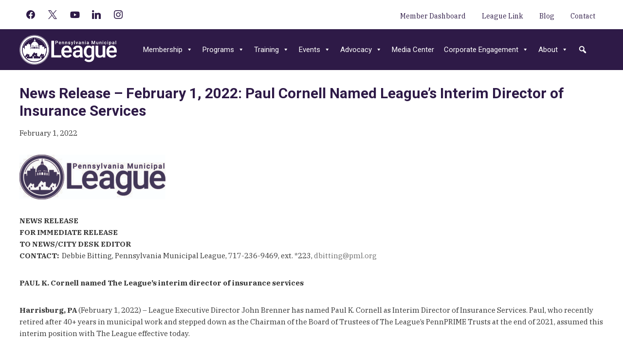

--- FILE ---
content_type: text/html; charset=UTF-8
request_url: https://www.pml.org/2022/02/01/news-release-february-1-2022-paul-cornell-named-leagues-interim-director-of-insurance-services/
body_size: 19575
content:
<!DOCTYPE html>
<html lang="en-US">
<head >
<meta charset="UTF-8" />
<meta name="viewport" content="width=device-width, initial-scale=1" />
<meta name='robots' content='index, follow, max-image-preview:large, max-snippet:-1, max-video-preview:-1' />
	<style>img:is([sizes="auto" i], [sizes^="auto," i]) { contain-intrinsic-size: 3000px 1500px }</style>
	
	<!-- This site is optimized with the Yoast SEO plugin v26.7 - https://yoast.com/wordpress/plugins/seo/ -->
	<title>News Release - February 1, 2022: Paul Cornell Named League&#039;s Interim Director of Insurance Services - The Pennsylvania Municipal League</title>
	<link rel="canonical" href="https://www.pml.org/2022/02/01/news-release-february-1-2022-paul-cornell-named-leagues-interim-director-of-insurance-services/" />
	<meta property="og:locale" content="en_US" />
	<meta property="og:type" content="article" />
	<meta property="og:title" content="News Release - February 1, 2022: Paul Cornell Named League&#039;s Interim Director of Insurance Services - The Pennsylvania Municipal League" />
	<meta property="og:description" content="NEWS RELEASE FOR IMMEDIATE RELEASE TO NEWS/CITY DESK EDITOR CONTACT:  Debbie Bitting, Pennsylvania Municipal League, 717-236-9469, ext. *223, dbitting@pml.org PAUL K. Cornell named The League’s interim director of insurance services&hellip;" />
	<meta property="og:url" content="https://www.pml.org/2022/02/01/news-release-february-1-2022-paul-cornell-named-leagues-interim-director-of-insurance-services/" />
	<meta property="og:site_name" content="The Pennsylvania Municipal League" />
	<meta property="article:published_time" content="2022-02-01T14:18:12+00:00" />
	<meta property="article:modified_time" content="2022-02-01T14:18:13+00:00" />
	<meta property="og:image" content="https://www.pml.org/wp-content/uploads/2022/02/League_Horz_Purple@2x-100-300x92.jpg" />
	<meta name="author" content="Holli Hugendubler" />
	<meta name="twitter:card" content="summary_large_image" />
	<meta name="twitter:label1" content="Written by" />
	<meta name="twitter:data1" content="Holli Hugendubler" />
	<meta name="twitter:label2" content="Est. reading time" />
	<meta name="twitter:data2" content="3 minutes" />
	<script type="application/ld+json" class="yoast-schema-graph">{"@context":"https://schema.org","@graph":[{"@type":"Article","@id":"https://www.pml.org/2022/02/01/news-release-february-1-2022-paul-cornell-named-leagues-interim-director-of-insurance-services/#article","isPartOf":{"@id":"https://www.pml.org/2022/02/01/news-release-february-1-2022-paul-cornell-named-leagues-interim-director-of-insurance-services/"},"author":{"name":"Holli Hugendubler","@id":"https://www.pml.org/#/schema/person/28c89c9e9f5dd3a0478f824bb2379eee"},"headline":"News Release &#8211; February 1, 2022: Paul Cornell Named League&#8217;s Interim Director of Insurance Services","datePublished":"2022-02-01T14:18:12+00:00","dateModified":"2022-02-01T14:18:13+00:00","mainEntityOfPage":{"@id":"https://www.pml.org/2022/02/01/news-release-february-1-2022-paul-cornell-named-leagues-interim-director-of-insurance-services/"},"wordCount":648,"publisher":{"@id":"https://www.pml.org/#organization"},"image":{"@id":"https://www.pml.org/2022/02/01/news-release-february-1-2022-paul-cornell-named-leagues-interim-director-of-insurance-services/#primaryimage"},"thumbnailUrl":"https://www.pml.org/wp-content/uploads/2022/02/League_Horz_Purple@2x-100-300x92.jpg","articleSection":["News &amp; Announcements"],"inLanguage":"en-US"},{"@type":"WebPage","@id":"https://www.pml.org/2022/02/01/news-release-february-1-2022-paul-cornell-named-leagues-interim-director-of-insurance-services/","url":"https://www.pml.org/2022/02/01/news-release-february-1-2022-paul-cornell-named-leagues-interim-director-of-insurance-services/","name":"News Release - February 1, 2022: Paul Cornell Named League's Interim Director of Insurance Services - The Pennsylvania Municipal League","isPartOf":{"@id":"https://www.pml.org/#website"},"primaryImageOfPage":{"@id":"https://www.pml.org/2022/02/01/news-release-february-1-2022-paul-cornell-named-leagues-interim-director-of-insurance-services/#primaryimage"},"image":{"@id":"https://www.pml.org/2022/02/01/news-release-february-1-2022-paul-cornell-named-leagues-interim-director-of-insurance-services/#primaryimage"},"thumbnailUrl":"https://www.pml.org/wp-content/uploads/2022/02/League_Horz_Purple@2x-100-300x92.jpg","datePublished":"2022-02-01T14:18:12+00:00","dateModified":"2022-02-01T14:18:13+00:00","breadcrumb":{"@id":"https://www.pml.org/2022/02/01/news-release-february-1-2022-paul-cornell-named-leagues-interim-director-of-insurance-services/#breadcrumb"},"inLanguage":"en-US","potentialAction":[{"@type":"ReadAction","target":["https://www.pml.org/2022/02/01/news-release-february-1-2022-paul-cornell-named-leagues-interim-director-of-insurance-services/"]}]},{"@type":"ImageObject","inLanguage":"en-US","@id":"https://www.pml.org/2022/02/01/news-release-february-1-2022-paul-cornell-named-leagues-interim-director-of-insurance-services/#primaryimage","url":"https://www.pml.org/wp-content/uploads/2022/02/League_Horz_Purple@2x-100.jpg","contentUrl":"https://www.pml.org/wp-content/uploads/2022/02/League_Horz_Purple@2x-100.jpg","width":787,"height":241},{"@type":"BreadcrumbList","@id":"https://www.pml.org/2022/02/01/news-release-february-1-2022-paul-cornell-named-leagues-interim-director-of-insurance-services/#breadcrumb","itemListElement":[{"@type":"ListItem","position":1,"name":"Home","item":"https://www.pml.org/"},{"@type":"ListItem","position":2,"name":"News Release &#8211; February 1, 2022: Paul Cornell Named League&#8217;s Interim Director of Insurance Services"}]},{"@type":"WebSite","@id":"https://www.pml.org/#website","url":"https://www.pml.org/","name":"The Pennsylvania Municipal League","description":"Strengthens and empowers effective local government through advocacy, education, and support for our members.","publisher":{"@id":"https://www.pml.org/#organization"},"potentialAction":[{"@type":"SearchAction","target":{"@type":"EntryPoint","urlTemplate":"https://www.pml.org/?s={search_term_string}"},"query-input":{"@type":"PropertyValueSpecification","valueRequired":true,"valueName":"search_term_string"}}],"inLanguage":"en-US"},{"@type":"Organization","@id":"https://www.pml.org/#organization","name":"Pennsylvania Municipal League","url":"https://www.pml.org/","logo":{"@type":"ImageObject","inLanguage":"en-US","@id":"https://www.pml.org/#/schema/logo/image/","url":"https://www.pml.org/wp-content/uploads/2018/12/League_Horz_Purple.png","contentUrl":"https://www.pml.org/wp-content/uploads/2018/12/League_Horz_Purple.png","width":787,"height":241,"caption":"Pennsylvania Municipal League"},"image":{"@id":"https://www.pml.org/#/schema/logo/image/"}},{"@type":"Person","@id":"https://www.pml.org/#/schema/person/28c89c9e9f5dd3a0478f824bb2379eee","name":"Holli Hugendubler","image":{"@type":"ImageObject","inLanguage":"en-US","@id":"https://www.pml.org/#/schema/person/image/","url":"https://secure.gravatar.com/avatar/2715cf26b84d6d27ea0395a48f13c533953db00842a496180f6213f908a7622a?s=96&d=mm&r=g","contentUrl":"https://secure.gravatar.com/avatar/2715cf26b84d6d27ea0395a48f13c533953db00842a496180f6213f908a7622a?s=96&d=mm&r=g","caption":"Holli Hugendubler"},"url":"https://www.pml.org/author/hhugendubler/"}]}</script>
	<!-- / Yoast SEO plugin. -->


<link rel='dns-prefetch' href='//js.hs-scripts.com' />
<link rel='dns-prefetch' href='//www.googletagmanager.com' />
<link rel='dns-prefetch' href='//fonts.googleapis.com' />
<link rel='dns-prefetch' href='//use.fontawesome.com' />
<link rel="alternate" type="application/rss+xml" title="The Pennsylvania Municipal League &raquo; Feed" href="https://www.pml.org/feed/" />
<link rel="alternate" type="application/rss+xml" title="The Pennsylvania Municipal League &raquo; Comments Feed" href="https://www.pml.org/comments/feed/" />
<link rel="alternate" type="text/calendar" title="The Pennsylvania Municipal League &raquo; iCal Feed" href="https://www.pml.org/events/?ical=1" />
<script type="text/javascript">
/* <![CDATA[ */
window._wpemojiSettings = {"baseUrl":"https:\/\/s.w.org\/images\/core\/emoji\/16.0.1\/72x72\/","ext":".png","svgUrl":"https:\/\/s.w.org\/images\/core\/emoji\/16.0.1\/svg\/","svgExt":".svg","source":{"concatemoji":"https:\/\/www.pml.org\/wp-includes\/js\/wp-emoji-release.min.js?ver=6.8.3"}};
/*! This file is auto-generated */
!function(s,n){var o,i,e;function c(e){try{var t={supportTests:e,timestamp:(new Date).valueOf()};sessionStorage.setItem(o,JSON.stringify(t))}catch(e){}}function p(e,t,n){e.clearRect(0,0,e.canvas.width,e.canvas.height),e.fillText(t,0,0);var t=new Uint32Array(e.getImageData(0,0,e.canvas.width,e.canvas.height).data),a=(e.clearRect(0,0,e.canvas.width,e.canvas.height),e.fillText(n,0,0),new Uint32Array(e.getImageData(0,0,e.canvas.width,e.canvas.height).data));return t.every(function(e,t){return e===a[t]})}function u(e,t){e.clearRect(0,0,e.canvas.width,e.canvas.height),e.fillText(t,0,0);for(var n=e.getImageData(16,16,1,1),a=0;a<n.data.length;a++)if(0!==n.data[a])return!1;return!0}function f(e,t,n,a){switch(t){case"flag":return n(e,"\ud83c\udff3\ufe0f\u200d\u26a7\ufe0f","\ud83c\udff3\ufe0f\u200b\u26a7\ufe0f")?!1:!n(e,"\ud83c\udde8\ud83c\uddf6","\ud83c\udde8\u200b\ud83c\uddf6")&&!n(e,"\ud83c\udff4\udb40\udc67\udb40\udc62\udb40\udc65\udb40\udc6e\udb40\udc67\udb40\udc7f","\ud83c\udff4\u200b\udb40\udc67\u200b\udb40\udc62\u200b\udb40\udc65\u200b\udb40\udc6e\u200b\udb40\udc67\u200b\udb40\udc7f");case"emoji":return!a(e,"\ud83e\udedf")}return!1}function g(e,t,n,a){var r="undefined"!=typeof WorkerGlobalScope&&self instanceof WorkerGlobalScope?new OffscreenCanvas(300,150):s.createElement("canvas"),o=r.getContext("2d",{willReadFrequently:!0}),i=(o.textBaseline="top",o.font="600 32px Arial",{});return e.forEach(function(e){i[e]=t(o,e,n,a)}),i}function t(e){var t=s.createElement("script");t.src=e,t.defer=!0,s.head.appendChild(t)}"undefined"!=typeof Promise&&(o="wpEmojiSettingsSupports",i=["flag","emoji"],n.supports={everything:!0,everythingExceptFlag:!0},e=new Promise(function(e){s.addEventListener("DOMContentLoaded",e,{once:!0})}),new Promise(function(t){var n=function(){try{var e=JSON.parse(sessionStorage.getItem(o));if("object"==typeof e&&"number"==typeof e.timestamp&&(new Date).valueOf()<e.timestamp+604800&&"object"==typeof e.supportTests)return e.supportTests}catch(e){}return null}();if(!n){if("undefined"!=typeof Worker&&"undefined"!=typeof OffscreenCanvas&&"undefined"!=typeof URL&&URL.createObjectURL&&"undefined"!=typeof Blob)try{var e="postMessage("+g.toString()+"("+[JSON.stringify(i),f.toString(),p.toString(),u.toString()].join(",")+"));",a=new Blob([e],{type:"text/javascript"}),r=new Worker(URL.createObjectURL(a),{name:"wpTestEmojiSupports"});return void(r.onmessage=function(e){c(n=e.data),r.terminate(),t(n)})}catch(e){}c(n=g(i,f,p,u))}t(n)}).then(function(e){for(var t in e)n.supports[t]=e[t],n.supports.everything=n.supports.everything&&n.supports[t],"flag"!==t&&(n.supports.everythingExceptFlag=n.supports.everythingExceptFlag&&n.supports[t]);n.supports.everythingExceptFlag=n.supports.everythingExceptFlag&&!n.supports.flag,n.DOMReady=!1,n.readyCallback=function(){n.DOMReady=!0}}).then(function(){return e}).then(function(){var e;n.supports.everything||(n.readyCallback(),(e=n.source||{}).concatemoji?t(e.concatemoji):e.wpemoji&&e.twemoji&&(t(e.twemoji),t(e.wpemoji)))}))}((window,document),window._wpemojiSettings);
/* ]]> */
</script>
<link rel='stylesheet' id='genesis-blocks-style-css-css' href='https://www.pml.org/wp-content/plugins/genesis-blocks/dist/style-blocks.build.css?ver=1765203740' type='text/css' media='all' />
<link rel='stylesheet' id='embedpress-css-css' href='https://www.pml.org/wp-content/plugins/embedpress/assets/css/embedpress.css?ver=1768313388' type='text/css' media='all' />
<link rel='stylesheet' id='embedpress-blocks-style-css' href='https://www.pml.org/wp-content/plugins/embedpress/assets/css/blocks.build.css?ver=1768313388' type='text/css' media='all' />
<link rel='stylesheet' id='embedpress-lazy-load-css-css' href='https://www.pml.org/wp-content/plugins/embedpress/assets/css/lazy-load.css?ver=1768313388' type='text/css' media='all' />
<link rel='stylesheet' id='pennsylvania-municipal-league-css' href='https://www.pml.org/wp-content/themes/pmlorg/style.css?ver=1753365432' type='text/css' media='all' />
<style id='wp-emoji-styles-inline-css' type='text/css'>

	img.wp-smiley, img.emoji {
		display: inline !important;
		border: none !important;
		box-shadow: none !important;
		height: 1em !important;
		width: 1em !important;
		margin: 0 0.07em !important;
		vertical-align: -0.1em !important;
		background: none !important;
		padding: 0 !important;
	}
</style>
<link rel='stylesheet' id='wp-block-library-css' href='https://www.pml.org/wp-includes/css/dist/block-library/style.min.css?ver=6.8.3' type='text/css' media='all' />
<style id='classic-theme-styles-inline-css' type='text/css'>
/*! This file is auto-generated */
.wp-block-button__link{color:#fff;background-color:#32373c;border-radius:9999px;box-shadow:none;text-decoration:none;padding:calc(.667em + 2px) calc(1.333em + 2px);font-size:1.125em}.wp-block-file__button{background:#32373c;color:#fff;text-decoration:none}
</style>
<link rel='stylesheet' id='wpzoom-social-icons-block-style-css' href='https://www.pml.org/wp-content/plugins/social-icons-widget-by-wpzoom/block/dist/style-wpzoom-social-icons.css?ver=4.5.3' type='text/css' media='all' />
<style id='global-styles-inline-css' type='text/css'>
:root{--wp--preset--aspect-ratio--square: 1;--wp--preset--aspect-ratio--4-3: 4/3;--wp--preset--aspect-ratio--3-4: 3/4;--wp--preset--aspect-ratio--3-2: 3/2;--wp--preset--aspect-ratio--2-3: 2/3;--wp--preset--aspect-ratio--16-9: 16/9;--wp--preset--aspect-ratio--9-16: 9/16;--wp--preset--color--black: #000000;--wp--preset--color--cyan-bluish-gray: #abb8c3;--wp--preset--color--white: #ffffff;--wp--preset--color--pale-pink: #f78da7;--wp--preset--color--vivid-red: #cf2e2e;--wp--preset--color--luminous-vivid-orange: #ff6900;--wp--preset--color--luminous-vivid-amber: #fcb900;--wp--preset--color--light-green-cyan: #7bdcb5;--wp--preset--color--vivid-green-cyan: #00d084;--wp--preset--color--pale-cyan-blue: #8ed1fc;--wp--preset--color--vivid-cyan-blue: #0693e3;--wp--preset--color--vivid-purple: #9b51e0;--wp--preset--color--purple: #391a6c;--wp--preset--color--purpleback: #ece9f0;--wp--preset--color--orange: #ed9a70;--wp--preset--color--blue: #6491a6;--wp--preset--color--red: #cc6566;--wp--preset--color--charcoal: #636363;--wp--preset--color--fade: #c3c3c3;--wp--preset--color--green: #2fb248;--wp--preset--color--grey: #ece9f0;--wp--preset--gradient--vivid-cyan-blue-to-vivid-purple: linear-gradient(135deg,rgba(6,147,227,1) 0%,rgb(155,81,224) 100%);--wp--preset--gradient--light-green-cyan-to-vivid-green-cyan: linear-gradient(135deg,rgb(122,220,180) 0%,rgb(0,208,130) 100%);--wp--preset--gradient--luminous-vivid-amber-to-luminous-vivid-orange: linear-gradient(135deg,rgba(252,185,0,1) 0%,rgba(255,105,0,1) 100%);--wp--preset--gradient--luminous-vivid-orange-to-vivid-red: linear-gradient(135deg,rgba(255,105,0,1) 0%,rgb(207,46,46) 100%);--wp--preset--gradient--very-light-gray-to-cyan-bluish-gray: linear-gradient(135deg,rgb(238,238,238) 0%,rgb(169,184,195) 100%);--wp--preset--gradient--cool-to-warm-spectrum: linear-gradient(135deg,rgb(74,234,220) 0%,rgb(151,120,209) 20%,rgb(207,42,186) 40%,rgb(238,44,130) 60%,rgb(251,105,98) 80%,rgb(254,248,76) 100%);--wp--preset--gradient--blush-light-purple: linear-gradient(135deg,rgb(255,206,236) 0%,rgb(152,150,240) 100%);--wp--preset--gradient--blush-bordeaux: linear-gradient(135deg,rgb(254,205,165) 0%,rgb(254,45,45) 50%,rgb(107,0,62) 100%);--wp--preset--gradient--luminous-dusk: linear-gradient(135deg,rgb(255,203,112) 0%,rgb(199,81,192) 50%,rgb(65,88,208) 100%);--wp--preset--gradient--pale-ocean: linear-gradient(135deg,rgb(255,245,203) 0%,rgb(182,227,212) 50%,rgb(51,167,181) 100%);--wp--preset--gradient--electric-grass: linear-gradient(135deg,rgb(202,248,128) 0%,rgb(113,206,126) 100%);--wp--preset--gradient--midnight: linear-gradient(135deg,rgb(2,3,129) 0%,rgb(40,116,252) 100%);--wp--preset--font-size--small: 12px;--wp--preset--font-size--medium: 20px;--wp--preset--font-size--large: 20px;--wp--preset--font-size--x-large: 42px;--wp--preset--font-size--regular: 14px;--wp--preset--font-size--huge: 32px;--wp--preset--spacing--20: 0.44rem;--wp--preset--spacing--30: 0.67rem;--wp--preset--spacing--40: 1rem;--wp--preset--spacing--50: 1.5rem;--wp--preset--spacing--60: 2.25rem;--wp--preset--spacing--70: 3.38rem;--wp--preset--spacing--80: 5.06rem;--wp--preset--shadow--natural: 6px 6px 9px rgba(0, 0, 0, 0.2);--wp--preset--shadow--deep: 12px 12px 50px rgba(0, 0, 0, 0.4);--wp--preset--shadow--sharp: 6px 6px 0px rgba(0, 0, 0, 0.2);--wp--preset--shadow--outlined: 6px 6px 0px -3px rgba(255, 255, 255, 1), 6px 6px rgba(0, 0, 0, 1);--wp--preset--shadow--crisp: 6px 6px 0px rgba(0, 0, 0, 1);}:where(.is-layout-flex){gap: 0.5em;}:where(.is-layout-grid){gap: 0.5em;}body .is-layout-flex{display: flex;}.is-layout-flex{flex-wrap: wrap;align-items: center;}.is-layout-flex > :is(*, div){margin: 0;}body .is-layout-grid{display: grid;}.is-layout-grid > :is(*, div){margin: 0;}:where(.wp-block-columns.is-layout-flex){gap: 2em;}:where(.wp-block-columns.is-layout-grid){gap: 2em;}:where(.wp-block-post-template.is-layout-flex){gap: 1.25em;}:where(.wp-block-post-template.is-layout-grid){gap: 1.25em;}.has-black-color{color: var(--wp--preset--color--black) !important;}.has-cyan-bluish-gray-color{color: var(--wp--preset--color--cyan-bluish-gray) !important;}.has-white-color{color: var(--wp--preset--color--white) !important;}.has-pale-pink-color{color: var(--wp--preset--color--pale-pink) !important;}.has-vivid-red-color{color: var(--wp--preset--color--vivid-red) !important;}.has-luminous-vivid-orange-color{color: var(--wp--preset--color--luminous-vivid-orange) !important;}.has-luminous-vivid-amber-color{color: var(--wp--preset--color--luminous-vivid-amber) !important;}.has-light-green-cyan-color{color: var(--wp--preset--color--light-green-cyan) !important;}.has-vivid-green-cyan-color{color: var(--wp--preset--color--vivid-green-cyan) !important;}.has-pale-cyan-blue-color{color: var(--wp--preset--color--pale-cyan-blue) !important;}.has-vivid-cyan-blue-color{color: var(--wp--preset--color--vivid-cyan-blue) !important;}.has-vivid-purple-color{color: var(--wp--preset--color--vivid-purple) !important;}.has-black-background-color{background-color: var(--wp--preset--color--black) !important;}.has-cyan-bluish-gray-background-color{background-color: var(--wp--preset--color--cyan-bluish-gray) !important;}.has-white-background-color{background-color: var(--wp--preset--color--white) !important;}.has-pale-pink-background-color{background-color: var(--wp--preset--color--pale-pink) !important;}.has-vivid-red-background-color{background-color: var(--wp--preset--color--vivid-red) !important;}.has-luminous-vivid-orange-background-color{background-color: var(--wp--preset--color--luminous-vivid-orange) !important;}.has-luminous-vivid-amber-background-color{background-color: var(--wp--preset--color--luminous-vivid-amber) !important;}.has-light-green-cyan-background-color{background-color: var(--wp--preset--color--light-green-cyan) !important;}.has-vivid-green-cyan-background-color{background-color: var(--wp--preset--color--vivid-green-cyan) !important;}.has-pale-cyan-blue-background-color{background-color: var(--wp--preset--color--pale-cyan-blue) !important;}.has-vivid-cyan-blue-background-color{background-color: var(--wp--preset--color--vivid-cyan-blue) !important;}.has-vivid-purple-background-color{background-color: var(--wp--preset--color--vivid-purple) !important;}.has-black-border-color{border-color: var(--wp--preset--color--black) !important;}.has-cyan-bluish-gray-border-color{border-color: var(--wp--preset--color--cyan-bluish-gray) !important;}.has-white-border-color{border-color: var(--wp--preset--color--white) !important;}.has-pale-pink-border-color{border-color: var(--wp--preset--color--pale-pink) !important;}.has-vivid-red-border-color{border-color: var(--wp--preset--color--vivid-red) !important;}.has-luminous-vivid-orange-border-color{border-color: var(--wp--preset--color--luminous-vivid-orange) !important;}.has-luminous-vivid-amber-border-color{border-color: var(--wp--preset--color--luminous-vivid-amber) !important;}.has-light-green-cyan-border-color{border-color: var(--wp--preset--color--light-green-cyan) !important;}.has-vivid-green-cyan-border-color{border-color: var(--wp--preset--color--vivid-green-cyan) !important;}.has-pale-cyan-blue-border-color{border-color: var(--wp--preset--color--pale-cyan-blue) !important;}.has-vivid-cyan-blue-border-color{border-color: var(--wp--preset--color--vivid-cyan-blue) !important;}.has-vivid-purple-border-color{border-color: var(--wp--preset--color--vivid-purple) !important;}.has-vivid-cyan-blue-to-vivid-purple-gradient-background{background: var(--wp--preset--gradient--vivid-cyan-blue-to-vivid-purple) !important;}.has-light-green-cyan-to-vivid-green-cyan-gradient-background{background: var(--wp--preset--gradient--light-green-cyan-to-vivid-green-cyan) !important;}.has-luminous-vivid-amber-to-luminous-vivid-orange-gradient-background{background: var(--wp--preset--gradient--luminous-vivid-amber-to-luminous-vivid-orange) !important;}.has-luminous-vivid-orange-to-vivid-red-gradient-background{background: var(--wp--preset--gradient--luminous-vivid-orange-to-vivid-red) !important;}.has-very-light-gray-to-cyan-bluish-gray-gradient-background{background: var(--wp--preset--gradient--very-light-gray-to-cyan-bluish-gray) !important;}.has-cool-to-warm-spectrum-gradient-background{background: var(--wp--preset--gradient--cool-to-warm-spectrum) !important;}.has-blush-light-purple-gradient-background{background: var(--wp--preset--gradient--blush-light-purple) !important;}.has-blush-bordeaux-gradient-background{background: var(--wp--preset--gradient--blush-bordeaux) !important;}.has-luminous-dusk-gradient-background{background: var(--wp--preset--gradient--luminous-dusk) !important;}.has-pale-ocean-gradient-background{background: var(--wp--preset--gradient--pale-ocean) !important;}.has-electric-grass-gradient-background{background: var(--wp--preset--gradient--electric-grass) !important;}.has-midnight-gradient-background{background: var(--wp--preset--gradient--midnight) !important;}.has-small-font-size{font-size: var(--wp--preset--font-size--small) !important;}.has-medium-font-size{font-size: var(--wp--preset--font-size--medium) !important;}.has-large-font-size{font-size: var(--wp--preset--font-size--large) !important;}.has-x-large-font-size{font-size: var(--wp--preset--font-size--x-large) !important;}
:where(.wp-block-post-template.is-layout-flex){gap: 1.25em;}:where(.wp-block-post-template.is-layout-grid){gap: 1.25em;}
:where(.wp-block-columns.is-layout-flex){gap: 2em;}:where(.wp-block-columns.is-layout-grid){gap: 2em;}
:root :where(.wp-block-pullquote){font-size: 1.5em;line-height: 1.6;}
</style>
<link rel='stylesheet' id='dashicons-css' href='https://www.pml.org/wp-includes/css/dashicons.min.css?ver=6.8.3' type='text/css' media='all' />
<link rel='stylesheet' id='admin-bar-css' href='https://www.pml.org/wp-includes/css/admin-bar.min.css?ver=6.8.3' type='text/css' media='all' />
<style id='admin-bar-inline-css' type='text/css'>

    /* Hide CanvasJS credits for P404 charts specifically */
    #p404RedirectChart .canvasjs-chart-credit {
        display: none !important;
    }
    
    #p404RedirectChart canvas {
        border-radius: 6px;
    }

    .p404-redirect-adminbar-weekly-title {
        font-weight: bold;
        font-size: 14px;
        color: #fff;
        margin-bottom: 6px;
    }

    #wpadminbar #wp-admin-bar-p404_free_top_button .ab-icon:before {
        content: "\f103";
        color: #dc3545;
        top: 3px;
    }
    
    #wp-admin-bar-p404_free_top_button .ab-item {
        min-width: 80px !important;
        padding: 0px !important;
    }
    
    /* Ensure proper positioning and z-index for P404 dropdown */
    .p404-redirect-adminbar-dropdown-wrap { 
        min-width: 0; 
        padding: 0;
        position: static !important;
    }
    
    #wpadminbar #wp-admin-bar-p404_free_top_button_dropdown {
        position: static !important;
    }
    
    #wpadminbar #wp-admin-bar-p404_free_top_button_dropdown .ab-item {
        padding: 0 !important;
        margin: 0 !important;
    }
    
    .p404-redirect-dropdown-container {
        min-width: 340px;
        padding: 18px 18px 12px 18px;
        background: #23282d !important;
        color: #fff;
        border-radius: 12px;
        box-shadow: 0 8px 32px rgba(0,0,0,0.25);
        margin-top: 10px;
        position: relative !important;
        z-index: 999999 !important;
        display: block !important;
        border: 1px solid #444;
    }
    
    /* Ensure P404 dropdown appears on hover */
    #wpadminbar #wp-admin-bar-p404_free_top_button .p404-redirect-dropdown-container { 
        display: none !important;
    }
    
    #wpadminbar #wp-admin-bar-p404_free_top_button:hover .p404-redirect-dropdown-container { 
        display: block !important;
    }
    
    #wpadminbar #wp-admin-bar-p404_free_top_button:hover #wp-admin-bar-p404_free_top_button_dropdown .p404-redirect-dropdown-container {
        display: block !important;
    }
    
    .p404-redirect-card {
        background: #2c3338;
        border-radius: 8px;
        padding: 18px 18px 12px 18px;
        box-shadow: 0 2px 8px rgba(0,0,0,0.07);
        display: flex;
        flex-direction: column;
        align-items: flex-start;
        border: 1px solid #444;
    }
    
    .p404-redirect-btn {
        display: inline-block;
        background: #dc3545;
        color: #fff !important;
        font-weight: bold;
        padding: 5px 22px;
        border-radius: 8px;
        text-decoration: none;
        font-size: 17px;
        transition: background 0.2s, box-shadow 0.2s;
        margin-top: 8px;
        box-shadow: 0 2px 8px rgba(220,53,69,0.15);
        text-align: center;
        line-height: 1.6;
    }
    
    .p404-redirect-btn:hover {
        background: #c82333;
        color: #fff !important;
        box-shadow: 0 4px 16px rgba(220,53,69,0.25);
    }
    
    /* Prevent conflicts with other admin bar dropdowns */
    #wpadminbar .ab-top-menu > li:hover > .ab-item,
    #wpadminbar .ab-top-menu > li.hover > .ab-item {
        z-index: auto;
    }
    
    #wpadminbar #wp-admin-bar-p404_free_top_button:hover > .ab-item {
        z-index: 999998 !important;
    }
    
</style>
<link rel='stylesheet' id='af-fontawesome-css' href='https://www.pml.org/wp-content/plugins/asgaros-forum/libs/fontawesome/css/all.min.css?ver=3.3.0' type='text/css' media='all' />
<link rel='stylesheet' id='af-fontawesome-compat-v4-css' href='https://www.pml.org/wp-content/plugins/asgaros-forum/libs/fontawesome/css/v4-shims.min.css?ver=3.3.0' type='text/css' media='all' />
<link rel='stylesheet' id='af-widgets-css' href='https://www.pml.org/wp-content/plugins/asgaros-forum/skin/widgets.css?ver=3.3.0' type='text/css' media='all' />
<link rel='stylesheet' id='poll-maker-ays-css' href='https://www.pml.org/wp-content/plugins/poll-maker/public/css/poll-maker-ays-public.css?ver=6.1.8' type='text/css' media='all' />
<style id='wpxpo-global-style-inline-css' type='text/css'>
:root { --preset-color1: #037fff --preset-color2: #026fe0 --preset-color3: #071323 --preset-color4: #132133 --preset-color5: #34495e --preset-color6: #787676 --preset-color7: #f0f2f3 --preset-color8: #f8f9fa --preset-color9: #ffffff }
</style>
<style id='ultp-preset-colors-style-inline-css' type='text/css'>
:root { --postx_preset_Base_1_color: #f4f4ff; --postx_preset_Base_2_color: #dddff8; --postx_preset_Base_3_color: #B4B4D6; --postx_preset_Primary_color: #3323f0; --postx_preset_Secondary_color: #4a5fff; --postx_preset_Tertiary_color: #FFFFFF; --postx_preset_Contrast_3_color: #545472; --postx_preset_Contrast_2_color: #262657; --postx_preset_Contrast_1_color: #10102e; --postx_preset_Over_Primary_color: #ffffff;  }
</style>
<style id='ultp-preset-gradient-style-inline-css' type='text/css'>
:root { --postx_preset_Primary_to_Secondary_to_Right_gradient: linear-gradient(90deg, var(--postx_preset_Primary_color) 0%, var(--postx_preset_Secondary_color) 100%); --postx_preset_Primary_to_Secondary_to_Bottom_gradient: linear-gradient(180deg, var(--postx_preset_Primary_color) 0%, var(--postx_preset_Secondary_color) 100%); --postx_preset_Secondary_to_Primary_to_Right_gradient: linear-gradient(90deg, var(--postx_preset_Secondary_color) 0%, var(--postx_preset_Primary_color) 100%); --postx_preset_Secondary_to_Primary_to_Bottom_gradient: linear-gradient(180deg, var(--postx_preset_Secondary_color) 0%, var(--postx_preset_Primary_color) 100%); --postx_preset_Cold_Evening_gradient: linear-gradient(0deg, rgb(12, 52, 131) 0%, rgb(162, 182, 223) 100%, rgb(107, 140, 206) 100%, rgb(162, 182, 223) 100%); --postx_preset_Purple_Division_gradient: linear-gradient(0deg, rgb(112, 40, 228) 0%, rgb(229, 178, 202) 100%); --postx_preset_Over_Sun_gradient: linear-gradient(60deg, rgb(171, 236, 214) 0%, rgb(251, 237, 150) 100%); --postx_preset_Morning_Salad_gradient: linear-gradient(-255deg, rgb(183, 248, 219) 0%, rgb(80, 167, 194) 100%); --postx_preset_Fabled_Sunset_gradient: linear-gradient(-270deg, rgb(35, 21, 87) 0%, rgb(68, 16, 122) 29%, rgb(255, 19, 97) 67%, rgb(255, 248, 0) 100%);  }
</style>
<style id='ultp-preset-typo-style-inline-css' type='text/css'>
:root { --postx_preset_Heading_typo_font_family: Helvetica; --postx_preset_Heading_typo_font_family_type: sans-serif; --postx_preset_Heading_typo_font_weight: 600; --postx_preset_Heading_typo_text_transform: capitalize; --postx_preset_Body_and_Others_typo_font_family: Helvetica; --postx_preset_Body_and_Others_typo_font_family_type: sans-serif; --postx_preset_Body_and_Others_typo_font_weight: 400; --postx_preset_Body_and_Others_typo_text_transform: lowercase; --postx_preset_body_typo_font_size_lg: 16px; --postx_preset_paragraph_1_typo_font_size_lg: 12px; --postx_preset_paragraph_2_typo_font_size_lg: 12px; --postx_preset_paragraph_3_typo_font_size_lg: 12px; --postx_preset_heading_h1_typo_font_size_lg: 42px; --postx_preset_heading_h2_typo_font_size_lg: 36px; --postx_preset_heading_h3_typo_font_size_lg: 30px; --postx_preset_heading_h4_typo_font_size_lg: 24px; --postx_preset_heading_h5_typo_font_size_lg: 20px; --postx_preset_heading_h6_typo_font_size_lg: 16px; }
</style>
<link rel='stylesheet' id='megamenu-css' href='https://www.pml.org/wp-content/uploads/maxmegamenu/style.css?ver=8a3792' type='text/css' media='all' />
<link rel='stylesheet' id='pml-fonts-css' href='https://fonts.googleapis.com/css?family=IBM+Plex+Serif%3A400%2C700%7CRoboto%3A300%2C400%2C700&#038;ver=6.8.3' type='text/css' media='all' />
<link rel='stylesheet' id='pml-style-css' href='https://www.pml.org/wp-content/themes/pmlorg/assets/css/main.css?ver=1753365432' type='text/css' media='all' />
<style id='pml-style-inline-css' type='text/css'>

		.wp-custom-logo .site-title a {
			background-image: url(https://www.pml.org/wp-content/uploads/2022/10/League_Horz_White@2x.png);
		}
		
</style>
<link rel='stylesheet' id='pml-ie-css' href='https://www.pml.org/wp-content/themes/pmlorg/assets/css/ie.css?ver=1753365432' type='text/css' media='all' />
<link rel='stylesheet' id='dflip-style-css' href='https://www.pml.org/wp-content/plugins/3d-flipbook-dflip-lite/assets/css/dflip.min.css?ver=2.4.20' type='text/css' media='all' />
<link rel='stylesheet' id='wpzoom-social-icons-socicon-css' href='https://www.pml.org/wp-content/plugins/social-icons-widget-by-wpzoom/assets/css/wpzoom-socicon.css?ver=1765203755' type='text/css' media='all' />
<link rel='stylesheet' id='wpzoom-social-icons-genericons-css' href='https://www.pml.org/wp-content/plugins/social-icons-widget-by-wpzoom/assets/css/genericons.css?ver=1765203755' type='text/css' media='all' />
<link rel='stylesheet' id='wpzoom-social-icons-academicons-css' href='https://www.pml.org/wp-content/plugins/social-icons-widget-by-wpzoom/assets/css/academicons.min.css?ver=1765203755' type='text/css' media='all' />
<link rel='stylesheet' id='wpzoom-social-icons-font-awesome-3-css' href='https://www.pml.org/wp-content/plugins/social-icons-widget-by-wpzoom/assets/css/font-awesome-3.min.css?ver=1765203755' type='text/css' media='all' />
<link rel='stylesheet' id='wpzoom-social-icons-styles-css' href='https://www.pml.org/wp-content/plugins/social-icons-widget-by-wpzoom/assets/css/wpzoom-social-icons-styles.css?ver=1765203755' type='text/css' media='all' />
<link rel='stylesheet' id='bfa-font-awesome-css' href='https://use.fontawesome.com/releases/v5.15.4/css/all.css?ver=2.0.3' type='text/css' media='all' />
<link rel='stylesheet' id='bfa-font-awesome-v4-shim-css' href='https://use.fontawesome.com/releases/v5.15.4/css/v4-shims.css?ver=2.0.3' type='text/css' media='all' />
<style id='bfa-font-awesome-v4-shim-inline-css' type='text/css'>

			@font-face {
				font-family: 'FontAwesome';
				src: url('https://use.fontawesome.com/releases/v5.15.4/webfonts/fa-brands-400.eot'),
				url('https://use.fontawesome.com/releases/v5.15.4/webfonts/fa-brands-400.eot?#iefix') format('embedded-opentype'),
				url('https://use.fontawesome.com/releases/v5.15.4/webfonts/fa-brands-400.woff2') format('woff2'),
				url('https://use.fontawesome.com/releases/v5.15.4/webfonts/fa-brands-400.woff') format('woff'),
				url('https://use.fontawesome.com/releases/v5.15.4/webfonts/fa-brands-400.ttf') format('truetype'),
				url('https://use.fontawesome.com/releases/v5.15.4/webfonts/fa-brands-400.svg#fontawesome') format('svg');
			}

			@font-face {
				font-family: 'FontAwesome';
				src: url('https://use.fontawesome.com/releases/v5.15.4/webfonts/fa-solid-900.eot'),
				url('https://use.fontawesome.com/releases/v5.15.4/webfonts/fa-solid-900.eot?#iefix') format('embedded-opentype'),
				url('https://use.fontawesome.com/releases/v5.15.4/webfonts/fa-solid-900.woff2') format('woff2'),
				url('https://use.fontawesome.com/releases/v5.15.4/webfonts/fa-solid-900.woff') format('woff'),
				url('https://use.fontawesome.com/releases/v5.15.4/webfonts/fa-solid-900.ttf') format('truetype'),
				url('https://use.fontawesome.com/releases/v5.15.4/webfonts/fa-solid-900.svg#fontawesome') format('svg');
			}

			@font-face {
				font-family: 'FontAwesome';
				src: url('https://use.fontawesome.com/releases/v5.15.4/webfonts/fa-regular-400.eot'),
				url('https://use.fontawesome.com/releases/v5.15.4/webfonts/fa-regular-400.eot?#iefix') format('embedded-opentype'),
				url('https://use.fontawesome.com/releases/v5.15.4/webfonts/fa-regular-400.woff2') format('woff2'),
				url('https://use.fontawesome.com/releases/v5.15.4/webfonts/fa-regular-400.woff') format('woff'),
				url('https://use.fontawesome.com/releases/v5.15.4/webfonts/fa-regular-400.ttf') format('truetype'),
				url('https://use.fontawesome.com/releases/v5.15.4/webfonts/fa-regular-400.svg#fontawesome') format('svg');
				unicode-range: U+F004-F005,U+F007,U+F017,U+F022,U+F024,U+F02E,U+F03E,U+F044,U+F057-F059,U+F06E,U+F070,U+F075,U+F07B-F07C,U+F080,U+F086,U+F089,U+F094,U+F09D,U+F0A0,U+F0A4-F0A7,U+F0C5,U+F0C7-F0C8,U+F0E0,U+F0EB,U+F0F3,U+F0F8,U+F0FE,U+F111,U+F118-F11A,U+F11C,U+F133,U+F144,U+F146,U+F14A,U+F14D-F14E,U+F150-F152,U+F15B-F15C,U+F164-F165,U+F185-F186,U+F191-F192,U+F1AD,U+F1C1-F1C9,U+F1CD,U+F1D8,U+F1E3,U+F1EA,U+F1F6,U+F1F9,U+F20A,U+F247-F249,U+F24D,U+F254-F25B,U+F25D,U+F267,U+F271-F274,U+F279,U+F28B,U+F28D,U+F2B5-F2B6,U+F2B9,U+F2BB,U+F2BD,U+F2C1-F2C2,U+F2D0,U+F2D2,U+F2DC,U+F2ED,U+F328,U+F358-F35B,U+F3A5,U+F3D1,U+F410,U+F4AD;
			}
		
</style>
<style id='kadence-blocks-global-variables-inline-css' type='text/css'>
:root {--global-kb-font-size-sm:clamp(0.8rem, 0.73rem + 0.217vw, 0.9rem);--global-kb-font-size-md:clamp(1.1rem, 0.995rem + 0.326vw, 1.25rem);--global-kb-font-size-lg:clamp(1.75rem, 1.576rem + 0.543vw, 2rem);--global-kb-font-size-xl:clamp(2.25rem, 1.728rem + 1.63vw, 3rem);--global-kb-font-size-xxl:clamp(2.5rem, 1.456rem + 3.26vw, 4rem);--global-kb-font-size-xxxl:clamp(2.75rem, 0.489rem + 7.065vw, 6rem);}:root {--global-palette1: #3182CE;--global-palette2: #2B6CB0;--global-palette3: #1A202C;--global-palette4: #2D3748;--global-palette5: #4A5568;--global-palette6: #718096;--global-palette7: #EDF2F7;--global-palette8: #F7FAFC;--global-palette9: #ffffff;}
</style>
<link rel='preload' as='font'  id='wpzoom-social-icons-font-academicons-woff2-css' href='https://www.pml.org/wp-content/plugins/social-icons-widget-by-wpzoom/assets/font/academicons.woff2?v=1.9.2'  type='font/woff2' crossorigin />
<link rel='preload' as='font'  id='wpzoom-social-icons-font-fontawesome-3-woff2-css' href='https://www.pml.org/wp-content/plugins/social-icons-widget-by-wpzoom/assets/font/fontawesome-webfont.woff2?v=4.7.0'  type='font/woff2' crossorigin />
<link rel='preload' as='font'  id='wpzoom-social-icons-font-genericons-woff-css' href='https://www.pml.org/wp-content/plugins/social-icons-widget-by-wpzoom/assets/font/Genericons.woff'  type='font/woff' crossorigin />
<link rel='preload' as='font'  id='wpzoom-social-icons-font-socicon-woff2-css' href='https://www.pml.org/wp-content/plugins/social-icons-widget-by-wpzoom/assets/font/socicon.woff2?v=4.5.3'  type='font/woff2' crossorigin />
<!--n2css--><!--n2js--><script type="text/javascript" src="https://www.pml.org/wp-includes/js/jquery/jquery.js" id="jquery-js"></script>
<script type="text/javascript" src="https://www.pml.org/wp-content/plugins/flowpaper-lite-pdf-flipbook/assets/lity/lity.min.js" id="lity-js-js"></script>

<!-- Google tag (gtag.js) snippet added by Site Kit -->
<!-- Google Analytics snippet added by Site Kit -->
<script type="text/javascript" src="https://www.googletagmanager.com/gtag/js?id=GT-NNMVVJ7" id="google_gtagjs-js" async></script>
<script type="text/javascript" id="google_gtagjs-js-after">
/* <![CDATA[ */
window.dataLayer = window.dataLayer || [];function gtag(){dataLayer.push(arguments);}
gtag("set","linker",{"domains":["www.pml.org"]});
gtag("js", new Date());
gtag("set", "developer_id.dZTNiMT", true);
gtag("config", "GT-NNMVVJ7");
/* ]]> */
</script>
<link rel="https://api.w.org/" href="https://www.pml.org/wp-json/" /><link rel="alternate" title="JSON" type="application/json" href="https://www.pml.org/wp-json/wp/v2/posts/9595" /><link rel="EditURI" type="application/rsd+xml" title="RSD" href="https://www.pml.org/xmlrpc.php?rsd" />
<link rel='shortlink' href='https://www.pml.org/?p=9595' />
<link rel="alternate" title="oEmbed (JSON)" type="application/json+oembed" href="https://www.pml.org/wp-json/oembed/1.0/embed?url=https%3A%2F%2Fwww.pml.org%2F2022%2F02%2F01%2Fnews-release-february-1-2022-paul-cornell-named-leagues-interim-director-of-insurance-services%2F" />
<link rel="alternate" title="oEmbed (XML)" type="text/xml+oembed" href="https://www.pml.org/wp-json/oembed/1.0/embed?url=https%3A%2F%2Fwww.pml.org%2F2022%2F02%2F01%2Fnews-release-february-1-2022-paul-cornell-named-leagues-interim-director-of-insurance-services%2F&#038;format=xml" />
<meta name="generator" content="Site Kit by Google 1.170.0" />			<!-- DO NOT COPY THIS SNIPPET! Start of Page Analytics Tracking for HubSpot WordPress plugin v11.3.33-->
			<script class="hsq-set-content-id" data-content-id="blog-post">
				var _hsq = _hsq || [];
				_hsq.push(["setContentType", "blog-post"]);
			</script>
			<!-- DO NOT COPY THIS SNIPPET! End of Page Analytics Tracking for HubSpot WordPress plugin -->
			<meta name="tec-api-version" content="v1"><meta name="tec-api-origin" content="https://www.pml.org"><link rel="alternate" href="https://www.pml.org/wp-json/tribe/events/v1/" /><link rel="icon" href="https://www.pml.org/wp-content/uploads/2019/01/cropped-favicon-32x32.png" sizes="32x32" />
<link rel="icon" href="https://www.pml.org/wp-content/uploads/2019/01/cropped-favicon-192x192.png" sizes="192x192" />
<link rel="apple-touch-icon" href="https://www.pml.org/wp-content/uploads/2019/01/cropped-favicon-180x180.png" />
<meta name="msapplication-TileImage" content="https://www.pml.org/wp-content/uploads/2019/01/cropped-favicon-270x270.png" />
		<style type="text/css" id="wp-custom-css">
			.news-announcements h3 {
	font-size: 16px;
	margin: 0px;
}

.news-announcements h3 a {
	color: #391a6c;
}

.news-announcements .wp-block-kadence-posts.grid-cols  {
	row-gap: 1rem!important;
}

.home-post-grid header.entry-header, .home-post-grid .entry-footer {
    padding: 0px;
}

.home-post-grid h3.entry-title a, .home-post-grid .entry-footer a {
    color: #2e1a47;
}

.home-post-grid h3.entry-title {
	font-size: 18px;
}

.zoom-social-icons-widget .zoom-social-icons-list--align-left {
		text-align:center;
  }

.zoom-social-icons-list--with-canvas .socicon, .zoom-social-icons-list--with-canvas .dashicons, .zoom-social-icons-list--with-canvas .genericon, .zoom-social-icons-list--with-canvas .fa {
    color: #2E1A47;
}

.zoom-social-icons-list--no-labels .zoom-social_icons-list__item {
    padding: 0px;
}

.right-icon img {
    height: 1.25em;
    position: absolute;
    right: 0;
    top: 0;
}

.button-text {
		font-size: 26px;
		font-weight: 600;
		border: solid .075em;
		padding: 2px 14px;
		color: white;
		margin-top: 2px;
}

#tribe-events-pg-template, .tribe-events-pg-template {
    margin: 0 auto;
    max-width: 920px;
}

.events-list .tribe-events-loop, .single-tribe_organizer .tribe-events-loop, .single-tribe_venue .tribe-events-loop, .tribe-events-day .tribe-events-loop {
	max-width: unset;
}

.tribe-events-event-cost {
    display: none;
}

.tribe-events-c-small-cta__price{display:none;}


#tribe-events .tribe-events-content p {
    display: none !important;
}

.ab-block-accordion {
    margin-bottom: 1.2em !important;
}

.ab-block-accordion .ab-accordion-text {
    padding-left: 30px;
    padding-bottom: unset;
    padding-top: 10px;
}

.ab-block-post-grid h2 {
    font-size: 24px;
}

@media only screen and (min-width: 600px) {
.ab-block-post-grid .is-list .ab-block-post-grid-title {
    font-size: 24px;
}
}

.ab-block-post-grid .ab-block-post-grid-link {
    font-weight: inherit;
    font-size: 16px;
}

.ab-block-post-grid h2 a:hover {
    box-shadow: inset 0 -2px 0 #716382;
    color: #716382;
}

.kt-btns_542536-38 .kt-btn-wrap-0 .kt-button {
    text-decoration: none;
}
.kt-btns_268253-83 .kt-btn-wrap-0 .kt-button {
    text-decoration: none;
}

.kt-btns_8d5a03-f9 .kt-btn-wrap-0 .kt-button {
    text-decoration: none;
}

.menu-main-menu-container .sub-menu {
		background: #716382;
}


@media only screen and (max-width: 768px) {
.title-area .site-title a {
    background-size: contain;
    background-repeat: no-repeat;
    background-position: center center;
    display: block;
    text-indent: -9999em;
    width: 80%;
    height: 0;
    padding-bottom: 41.818182%;
}
}

.entry .ab-block-post-grid-image,
.entry .ab-block-post-grid-text
{
  margin-left: unset;
  margin-right: unset;
}

.employee {
	font-size: 18px;
	font-weight: 600;
  margin: 10px 0px 10px 0px;
}

.jobtitle {
	font-size: 14px;
  font-weight: 500;
	margin: 10px 0px 20px 0px;;
}

.contactinfo, .entry-content a {
	color: #6f6f6f;
	text-decoration: none;
}

.entry-content a:hover, .resources-panel a:hover {
    text-decoration: underline;
    color: #2e1a46;
}		</style>
		<style type="text/css">/** Mega Menu CSS: fs **/</style>
</head>
<body class="wp-singular post-template-default single single-post postid-9595 single-format-standard wp-custom-logo wp-theme-genesis wp-child-theme-pmlorg postx-page tribe-no-js mega-menu-primary header-image sidebar-content genesis-breadcrumbs-hidden"><aside class="sidebar sidebar-primary widget-area" role="navigation" aria-label="Primary Sidebar"><h2 class="genesis-sidebar-title screen-reader-text">Primary Sidebar</h2><section id="zoom-social-icons-widget-2" class="widget zoom-social-icons-widget"><div class="widget-wrap">
		
<ul class="zoom-social-icons-list zoom-social-icons-list--with-canvas zoom-social-icons-list--round zoom-social-icons-list--align-left zoom-social-icons-list--no-labels">

		
				<li class="zoom-social_icons-list__item">
		<a class="zoom-social_icons-list__link" href="https://www.facebook.com/PaMunicipalLeague/" target="_blank" title="Default Label" >
									
						<span class="screen-reader-text">facebook</span>
			
						<span class="zoom-social_icons-list-span social-icon socicon socicon-facebook" data-hover-rule="background-color" data-hover-color="#d6d6d6" style="background-color : #ffffff; font-size: 18px; padding:8px" ></span>
			
					</a>
	</li>

	
				<li class="zoom-social_icons-list__item">
		<a class="zoom-social_icons-list__link" href="https://www.twitter.com/PAMunicipalLeag" target="_blank" title="Default Label" >
									
						<span class="screen-reader-text">x</span>
			
						<span class="zoom-social_icons-list-span social-icon socicon socicon-x" data-hover-rule="background-color" data-hover-color="#d6d6d6" style="background-color : #ffffff; font-size: 18px; padding:8px" ></span>
			
					</a>
	</li>

	
				<li class="zoom-social_icons-list__item">
		<a class="zoom-social_icons-list__link" href="https://www.youtube.com/pamunicipalleagueorg" target="_blank" title="Default Label" >
									
						<span class="screen-reader-text">youtube-play</span>
			
						<span class="zoom-social_icons-list-span social-icon fa fa-youtube-play" data-hover-rule="background-color" data-hover-color="#d6d6d6" style="background-color : #ffffff; font-size: 18px; padding:8px" ></span>
			
					</a>
	</li>

	
				<li class="zoom-social_icons-list__item">
		<a class="zoom-social_icons-list__link" href="https://www.linkedin.com/company/pennsylvania-municipal-league/" target="_blank" title="" >
									
						<span class="screen-reader-text">linkedin</span>
			
						<span class="zoom-social_icons-list-span social-icon socicon socicon-linkedin" data-hover-rule="background-color" data-hover-color="#ffffff" style="background-color : #ffffff; font-size: 18px; padding:8px" ></span>
			
					</a>
	</li>

	
				<li class="zoom-social_icons-list__item">
		<a class="zoom-social_icons-list__link" href="https://www.instagram.com/pamunicipalleague/" target="_blank" title="" >
									
						<span class="screen-reader-text">instagram</span>
			
						<span class="zoom-social_icons-list-span social-icon socicon socicon-instagram" data-hover-rule="background-color" data-hover-color="#ffffff" style="background-color : #ffffff; font-size: 18px; padding:8px" ></span>
			
					</a>
	</li>

	
</ul>

		</div></section>
<section id="maxmegamenu-4" class="widget widget_maxmegamenu"><div class="widget-wrap"><div class="menu-top-container"><ul id="menu-top" class="menu"><li id="menu-item-14224" class="menu-item"><a href="https://my.pml.org/">Member Dashboard</a></li>
<li id="menu-item-15356" class="menu-item"><a href="https://www.pml.org/league-link/">League Link</a></li>
<li id="menu-item-14350" class="menu-item"><a href="https://www.pml.org/blog/">Blog</a></li>
<li id="menu-item-14226" class="menu-item"><a href="/about/staff">Contact</a></li>
</ul></div></div></section>
</aside><div class="site-container"><ul class="genesis-skip-link"><li><a href="#genesis-nav-primary" class="screen-reader-shortcut"> Skip to primary navigation</a></li><li><a href="#main-content" class="screen-reader-shortcut"> Skip to main content</a></li><li><a href="#genesis-sidebar-primary" class="screen-reader-shortcut"> Skip to primary sidebar</a></li></ul><header class="site-header"><div class="wrap"><div class="title-area"><p class="site-title"><a href="https://www.pml.org/">The Pennsylvania Municipal League</a></p></div><div class="widget-area header-widget-area"><section id="maxmegamenu-3" class="widget widget_maxmegamenu"><div class="widget-wrap"><nav class="nav-header"><div id="mega-menu-wrap-primary" class="mega-menu-wrap"><div class="mega-menu-toggle"><div class="mega-toggle-blocks-left"></div><div class="mega-toggle-blocks-center"></div><div class="mega-toggle-blocks-right"><div class='mega-toggle-block mega-menu-toggle-animated-block mega-toggle-block-0' id='mega-toggle-block-0'><button aria-label="Toggle Menu" class="mega-toggle-animated mega-toggle-animated-slider" type="button" aria-expanded="false">
                  <span class="mega-toggle-animated-box">
                    <span class="mega-toggle-animated-inner"></span>
                  </span>
                </button></div></div></div><ul id="mega-menu-primary" class="mega-menu max-mega-menu mega-menu-horizontal mega-no-js" data-event="hover_intent" data-effect="fade_up" data-effect-speed="200" data-effect-mobile="slide_left" data-effect-speed-mobile="200" data-mobile-force-width="false" data-second-click="go" data-document-click="collapse" data-vertical-behaviour="standard" data-breakpoint="768" data-unbind="true" data-mobile-state="collapse_all" data-mobile-direction="vertical" data-hover-intent-timeout="300" data-hover-intent-interval="100"><li class="mega-mobile-nav-only mega-menu-img-icon mega-menu-item mega-menu-item-type-custom mega-menu-item-object-custom mega-menu-item-home mega-align-bottom-left mega-menu-flyout mega-menu-item-14318 mobile-nav-only menu-img-icon" id="mega-menu-item-14318"><a class="mega-menu-link" href="https://www.pml.org" tabindex="0"><img src="https://www.pml.org/wp-content/uploads/2025/04/cropped-League-125-year-logo-scaled.png" alt="125 Year Logo" class="menu-img-icon"></a></li><li class="mega-menu-item mega-menu-item-type-custom mega-menu-item-object-custom mega-menu-item-has-children mega-align-bottom-left mega-menu-flyout mega-menu-item-14228" id="mega-menu-item-14228"><a class="mega-menu-link" href="#" aria-expanded="false" tabindex="0">Membership<span class="mega-indicator" aria-hidden="true"></span></a>
<ul class="mega-sub-menu">
<li class="mega-menu-item mega-menu-item-type-post_type mega-menu-item-object-page mega-menu-item-14407" id="mega-menu-item-14407"><a class="mega-menu-link" href="https://www.pml.org/about/membership-benefits/">Membership Benefits</a></li><li class="mega-menu-item mega-menu-item-type-custom mega-menu-item-object-custom mega-menu-item-14421" id="mega-menu-item-14421"><a class="mega-menu-link" href="https://my.pml.org/Join-Renew-Membership/Join">Become A Member</a></li><li class="mega-menu-item mega-menu-item-type-post_type mega-menu-item-object-page mega-menu-item-14402" id="mega-menu-item-14402"><a class="mega-menu-link" href="https://www.pml.org/corporate-engagement/business-leaders-network/">League Partnership Solutions</a></li><li class="mega-menu-item mega-menu-item-type-post_type mega-menu-item-object-page mega-menu-item-14486" id="mega-menu-item-14486"><a class="mega-menu-link" href="https://www.pml.org/playground-partnership/">KABOOM! Playground Partnership</a></li></ul>
</li><li class="mega-menu-item mega-menu-item-type-post_type mega-menu-item-object-page mega-menu-item-has-children mega-menu-megamenu mega-menu-grid mega-align-bottom-left mega-menu-grid mega-menu-item-153" id="mega-menu-item-153"><a class="mega-menu-link" href="https://www.pml.org/programs-and-services/" aria-expanded="false" tabindex="0">Programs<span class="mega-indicator" aria-hidden="true"></span></a>
<ul class="mega-sub-menu" role='presentation'>
<li class="mega-menu-row" id="mega-menu-153-0">
	<ul class="mega-sub-menu" style='--columns:12' role='presentation'>
<li class="mega-menu-column mega-menu-columns-4-of-12" style="--columns:12; --span:4" id="mega-menu-153-0-0">
		<ul class="mega-sub-menu">
<li class="mega-menu-item mega-menu-item-type-post_type mega-menu-item-object-page mega-menu-item-938" id="mega-menu-item-938"><a class="mega-menu-link" href="https://www.pml.org/programs-and-services/programs-services-overview/">Programs &#038; Services Overview</a></li><li class="mega-menu-item mega-menu-item-type-post_type mega-menu-item-object-page mega-menu-item-939" id="mega-menu-item-939"><a class="mega-menu-link" href="https://www.pml.org/programs-and-services/public-employer-labor-relations-advisory-service-pelras/">PELRAS - Public Employer Labor Relations Advisory Service</a></li><li class="mega-menu-item mega-menu-item-type-post_type mega-menu-item-object-page mega-menu-item-12789" id="mega-menu-item-12789"><a class="mega-menu-link" href="https://www.pml.org/pml-member-dashboard/league-resources/grantfinder/">GrantFinder</a></li><li class="mega-menu-item mega-menu-item-type-post_type mega-menu-item-object-page mega-menu-item-943" id="mega-menu-item-943"><a class="mega-menu-link" href="https://www.pml.org/programs-and-services/pennsylvania-local-government-investment-trust-plgit/">PLGIT - Pennsylvania Local Government Investment Trust</a></li><li class="mega-menu-item mega-menu-item-type-custom mega-menu-item-object-custom mega-menu-item-15319" id="mega-menu-item-15319"><a class="mega-menu-link" href="https://www.pafirecredentialing.org/">PA Fire Service Credentialing Program</a></li>		</ul>
</li><li class="mega-menu-column mega-menu-columns-4-of-12" style="--columns:12; --span:4" id="mega-menu-153-0-1">
		<ul class="mega-sub-menu">
<li class="mega-menu-item mega-menu-item-type-post_type mega-menu-item-object-page mega-menu-item-14582" id="mega-menu-item-14582"><a class="mega-menu-link" href="https://www.pml.org/training-development/programs/sustainable-pa-communities/">Sustainable PA Communities</a></li><li class="mega-menu-item mega-menu-item-type-post_type mega-menu-item-object-page mega-menu-item-9816" id="mega-menu-item-9816"><a class="mega-menu-link" href="https://www.pml.org/programs-and-services/smart/">SMART - Statewide Municipal Administrative Resources Team</a></li><li class="mega-menu-item mega-menu-item-type-post_type mega-menu-item-object-page mega-menu-item-940" id="mega-menu-item-940"><a class="mega-menu-link" href="https://www.pml.org/programs-and-services/municipal-utility-alliance-mua/">MUA - Municipal Utility Alliance</a></li><li class="mega-menu-item mega-menu-item-type-post_type mega-menu-item-object-page mega-menu-item-941" id="mega-menu-item-941"><a class="mega-menu-link" href="https://www.pml.org/programs-and-services/local-public-procurement-program-l3p/">Local Public Procurement Program</a></li><li class="mega-menu-item mega-menu-item-type-post_type mega-menu-item-object-page mega-menu-item-944" id="mega-menu-item-944"><a class="mega-menu-link" href="https://www.pml.org/programs-and-services/municipal-job-junction-mjj/">MJJ+ - Municipal Job Junction+</a></li>		</ul>
</li><li class="mega-menu-column mega-menu-columns-4-of-12" style="--columns:12; --span:4" id="mega-menu-153-0-2">
		<ul class="mega-sub-menu">
<li class="mega-menu-item mega-menu-item-type-post_type mega-menu-item-object-page mega-menu-item-14231" id="mega-menu-item-14231"><a class="mega-menu-link" href="https://www.pml.org/training-development/the-schuettler-center-for-municipal-development/">The Schuettler Center for Municipal Development</a></li>		</ul>
</li><li class="mega-menu-column mega-menu-columns-4-of-12" style="--columns:12; --span:4" id="mega-menu-153-0-3">
		<ul class="mega-sub-menu">
<li class="mega-menu-item mega-menu-item-type-post_type mega-menu-item-object-page mega-menu-item-has-children mega-menu-item-14549" id="mega-menu-item-14549"><a class="mega-menu-link" href="https://www.pml.org/insurance-trusts/">Insurance Trusts<span class="mega-indicator" aria-hidden="true"></span></a>
			<ul class="mega-sub-menu">
<li class="mega-menu-item mega-menu-item-type-post_type mega-menu-item-object-page mega-menu-item-14537" id="mega-menu-item-14537"><a class="mega-menu-link" href="https://www.pml.org/insurance-trusts/pennprime/">PennPRIME Insurance Trust</a></li><li class="mega-menu-item mega-menu-item-type-post_type mega-menu-item-object-page mega-menu-item-14508" id="mega-menu-item-14508"><a class="mega-menu-link" href="https://www.pml.org/insurance-trusts/u-comp/">U•COMP Unemployment Compensation Trust</a></li>			</ul>
</li>		</ul>
</li>	</ul>
</li><li class="mega-menu-row" id="mega-menu-153-1">
	<ul class="mega-sub-menu" style='--columns:12' role='presentation'>
<li class="mega-menu-column mega-menu-columns-3-of-12" style="--columns:12; --span:3" id="mega-menu-153-1-0"></li>	</ul>
</li><li class="mega-menu-row" id="mega-menu-153-2">
	<ul class="mega-sub-menu" style='--columns:12' role='presentation'>
<li class="mega-menu-column mega-menu-columns-3-of-12" style="--columns:12; --span:3" id="mega-menu-153-2-0"></li>	</ul>
</li></ul>
</li><li class="mega-menu-item mega-menu-item-type-post_type mega-menu-item-object-page mega-menu-item-has-children mega-menu-megamenu mega-menu-grid mega-align-bottom-left mega-menu-grid mega-menu-item-150" id="mega-menu-item-150"><a class="mega-menu-link" href="https://www.pml.org/training-development/" aria-expanded="false" tabindex="0">Training<span class="mega-indicator" aria-hidden="true"></span></a>
<ul class="mega-sub-menu" role='presentation'>
<li class="mega-menu-row" id="mega-menu-150-0">
	<ul class="mega-sub-menu" style='--columns:12' role='presentation'>
<li class="mega-menu-column mega-menu-columns-6-of-12" style="--columns:12; --span:6" id="mega-menu-150-0-0">
		<ul class="mega-sub-menu">
<li class="mega-menu-item mega-menu-item-type-post_type mega-menu-item-object-page mega-menu-item-927" id="mega-menu-item-927"><a class="mega-menu-link" href="https://www.pml.org/training-development/training-development-overview/">Training &#038; Professional Development Overview</a></li><li class="mega-menu-item mega-menu-item-type-custom mega-menu-item-object-custom mega-menu-item-1256" id="mega-menu-item-1256"><a class="mega-menu-link" href="/events/category/league-training-events/list/">League Training Events</a></li><li class="mega-menu-item mega-menu-item-type-post_type mega-menu-item-object-page mega-menu-item-14693" id="mega-menu-item-14693"><a class="mega-menu-link" href="https://www.pml.org/training-development/league-learning-academy/">League Learning Academy</a></li>		</ul>
</li><li class="mega-menu-column mega-menu-columns-6-of-12" style="--columns:12; --span:6" id="mega-menu-150-0-1">
		<ul class="mega-sub-menu">
<li class="mega-menu-item mega-menu-item-type-custom mega-menu-item-object-custom mega-menu-item-1258" id="mega-menu-item-1258"><a class="mega-menu-link" href="/events/category/apmm-training-events/list/">APMM Training Events</a></li><li class="mega-menu-item mega-menu-item-type-post_type mega-menu-item-object-page mega-menu-item-15126" id="mega-menu-item-15126"><a class="mega-menu-link" href="https://www.pml.org/training-development/newly-elected-and-appointed-officials-training/">Newly Elected &amp; Appointed Officials Training</a></li>		</ul>
</li>	</ul>
</li><li class="mega-menu-row" id="mega-menu-150-1">
	<ul class="mega-sub-menu" style='--columns:12' role='presentation'>
<li class="mega-menu-column mega-menu-columns-3-of-12" style="--columns:12; --span:3" id="mega-menu-150-1-0"></li>	</ul>
</li><li class="mega-menu-row" id="mega-menu-150-2">
	<ul class="mega-sub-menu" style='--columns:12' role='presentation'>
<li class="mega-menu-column mega-menu-columns-3-of-12" style="--columns:12; --span:3" id="mega-menu-150-2-0"></li>	</ul>
</li></ul>
</li><li class="mega-menu-item mega-menu-item-type-post_type_archive mega-menu-item-object-tribe_events mega-menu-item-has-children mega-menu-megamenu mega-menu-grid mega-align-bottom-left mega-menu-grid mega-menu-item-14238" id="mega-menu-item-14238"><a class="mega-menu-link" href="https://www.pml.org/events/" aria-expanded="false" tabindex="0">Events<span class="mega-indicator" aria-hidden="true"></span></a>
<ul class="mega-sub-menu" role='presentation'>
<li class="mega-menu-row" id="mega-menu-14238-0">
	<ul class="mega-sub-menu" style='--columns:12' role='presentation'>
<li class="mega-menu-column mega-menu-columns-6-of-12" style="--columns:12; --span:6" id="mega-menu-14238-0-0">
		<ul class="mega-sub-menu">
<li class="mega-menu-item mega-menu-item-type-post_type_archive mega-menu-item-object-tribe_events mega-menu-item-14240" id="mega-menu-item-14240"><a class="mega-menu-link" href="https://www.pml.org/events/">Events Calendar</a></li><li class="mega-menu-item mega-menu-item-type-custom mega-menu-item-object-custom mega-menu-item-15071" id="mega-menu-item-15071"><a class="mega-menu-link" href="https://www.pml.org/event/2026-annual-pelras-conference/">2026 Annual PELRAS Conference</a></li><li class="mega-menu-item mega-menu-item-type-post_type mega-menu-item-object-page mega-menu-item-14241" id="mega-menu-item-14241"><a class="mega-menu-link" href="https://www.pml.org/municipal-leadership-summit/municipal-leadership-summit/">Municipal Leadership Summit</a></li>		</ul>
</li><li class="mega-menu-column mega-menu-columns-6-of-12" style="--columns:12; --span:6" id="mega-menu-14238-0-1">
		<ul class="mega-sub-menu">
<li class="mega-menu-item mega-menu-item-type-post_type mega-menu-item-object-page mega-menu-item-14551" id="mega-menu-item-14551"><a class="mega-menu-link" href="https://www.pml.org/training-development/league-district-meetings/">League District Meetings</a></li><li class="mega-menu-item mega-menu-item-type-post_type mega-menu-item-object-page mega-menu-item-14242" id="mega-menu-item-14242"><a class="mega-menu-link" href="https://www.pml.org/municipal-leadership-summit/call-for-speaker-proposals/">Call For Speaker Proposals</a></li>		</ul>
</li>	</ul>
</li><li class="mega-menu-row" id="mega-menu-14238-1">
	<ul class="mega-sub-menu" style='--columns:12' role='presentation'>
<li class="mega-menu-column mega-menu-columns-3-of-12" style="--columns:12; --span:3" id="mega-menu-14238-1-0"></li>	</ul>
</li><li class="mega-menu-row" id="mega-menu-14238-2">
	<ul class="mega-sub-menu" style='--columns:12' role='presentation'>
<li class="mega-menu-column mega-menu-columns-3-of-12" style="--columns:12; --span:3" id="mega-menu-14238-2-0"></li>	</ul>
</li></ul>
</li><li class="mega-menu-item mega-menu-item-type-post_type mega-menu-item-object-page mega-menu-item-has-children mega-menu-megamenu mega-menu-grid mega-align-bottom-left mega-menu-grid mega-menu-item-149" id="mega-menu-item-149"><a class="mega-menu-link" href="https://www.pml.org/advocacy/" aria-expanded="false" tabindex="0">Advocacy<span class="mega-indicator" aria-hidden="true"></span></a>
<ul class="mega-sub-menu" role='presentation'>
<li class="mega-menu-row" id="mega-menu-149-0">
	<ul class="mega-sub-menu" style='--columns:12' role='presentation'>
<li class="mega-menu-column mega-menu-columns-6-of-12" style="--columns:12; --span:6" id="mega-menu-149-0-0">
		<ul class="mega-sub-menu">
<li class="mega-menu-item mega-menu-item-type-post_type mega-menu-item-object-page mega-menu-item-923" id="mega-menu-item-923"><a class="mega-menu-link" href="https://www.pml.org/advocacy/advocacy-overview/">Advocacy Overview</a></li><li class="mega-menu-item mega-menu-item-type-post_type mega-menu-item-object-page mega-menu-item-13127" id="mega-menu-item-13127"><a class="mega-menu-link" href="https://www.pml.org/advocacy/advocacy-action-center/">Advocacy Action Center</a></li><li class="mega-menu-item mega-menu-item-type-post_type mega-menu-item-object-page mega-menu-item-7462" id="mega-menu-item-7462"><a class="mega-menu-link" href="https://www.pml.org/advocacy/current-legislative-issues/">Current Legislative Issues</a></li>		</ul>
</li><li class="mega-menu-column mega-menu-columns-6-of-12" style="--columns:12; --span:6" id="mega-menu-149-0-1">
		<ul class="mega-sub-menu">
<li class="mega-menu-item mega-menu-item-type-post_type mega-menu-item-object-page mega-menu-item-925" id="mega-menu-item-925"><a class="mega-menu-link" href="https://www.pml.org/advocacy/legislative-communications/">Legislative Communications</a></li><li class="mega-menu-item mega-menu-item-type-post_type mega-menu-item-object-page mega-menu-item-924" id="mega-menu-item-924"><a class="mega-menu-link" href="https://www.pml.org/advocacy/federal-updates/">Federal Updates</a></li>		</ul>
</li>	</ul>
</li></ul>
</li><li class="mega-menu-item mega-menu-item-type-post_type mega-menu-item-object-page mega-align-bottom-left mega-menu-flyout mega-menu-item-14097" id="mega-menu-item-14097"><a class="mega-menu-link" href="https://www.pml.org/media-center/" tabindex="0">Media Center</a></li><li class="mega-menu-item mega-menu-item-type-post_type mega-menu-item-object-page mega-menu-item-has-children mega-menu-megamenu mega-menu-grid mega-align-bottom-right mega-menu-grid mega-menu-item-157" id="mega-menu-item-157"><a class="mega-menu-link" href="https://www.pml.org/corporate-engagement/" aria-expanded="false" tabindex="0">Corporate Engagement<span class="mega-indicator" aria-hidden="true"></span></a>
<ul class="mega-sub-menu" role='presentation'>
<li class="mega-menu-row" id="mega-menu-157-0">
	<ul class="mega-sub-menu" style='--columns:12' role='presentation'>
<li class="mega-menu-column mega-menu-columns-6-of-12" style="--columns:12; --span:6" id="mega-menu-157-0-0">
		<ul class="mega-sub-menu">
<li class="mega-menu-item mega-menu-item-type-post_type mega-menu-item-object-page mega-menu-item-953" id="mega-menu-item-953"><a class="mega-menu-link" href="https://www.pml.org/corporate-engagement/corporate-engagement-overview/">Corporate Engagement Overview</a></li><li class="mega-menu-item mega-menu-item-type-post_type mega-menu-item-object-page mega-menu-item-14770" id="mega-menu-item-14770"><a class="mega-menu-link" href="https://www.pml.org/corporate-engagement/corporate-partnerships/">Corporate Partnerships</a></li><li class="mega-menu-item mega-menu-item-type-post_type mega-menu-item-object-page mega-menu-item-14605" id="mega-menu-item-14605"><a class="mega-menu-link" href="https://www.pml.org/corporate-engagement/associate-membership/">Associate Membership</a></li>		</ul>
</li><li class="mega-menu-column mega-menu-columns-6-of-12" style="--columns:12; --span:6" id="mega-menu-157-0-1">
		<ul class="mega-sub-menu">
<li class="mega-menu-item mega-menu-item-type-post_type mega-menu-item-object-page mega-menu-item-9265" id="mega-menu-item-9265"><a class="mega-menu-link" href="https://www.pml.org/corporate-engagement/invest-in-the-league/">Invest In The League</a></li><li class="mega-menu-item mega-menu-item-type-post_type mega-menu-item-object-page mega-menu-item-15194" id="mega-menu-item-15194"><a class="mega-menu-link" href="https://www.pml.org/playground-partnership/">KABOOM! Playground Partnership</a></li>		</ul>
</li>	</ul>
</li><li class="mega-menu-row" id="mega-menu-157-1">
	<ul class="mega-sub-menu" style='--columns:12' role='presentation'>
<li class="mega-menu-column mega-menu-columns-3-of-12" style="--columns:12; --span:3" id="mega-menu-157-1-0"></li>	</ul>
</li><li class="mega-menu-row" id="mega-menu-157-2">
	<ul class="mega-sub-menu" style='--columns:12' role='presentation'>
<li class="mega-menu-column mega-menu-columns-3-of-12" style="--columns:12; --span:3" id="mega-menu-157-2-0"></li>	</ul>
</li><li class="mega-menu-row" id="mega-menu-157-3">
	<ul class="mega-sub-menu" style='--columns:12' role='presentation'>
<li class="mega-menu-column mega-menu-columns-3-of-12" style="--columns:12; --span:3" id="mega-menu-157-3-0"></li>	</ul>
</li><li class="mega-menu-row" id="mega-menu-157-4">
	<ul class="mega-sub-menu" style='--columns:12' role='presentation'>
<li class="mega-menu-column mega-menu-columns-3-of-12" style="--columns:12; --span:3" id="mega-menu-157-4-0"></li>	</ul>
</li></ul>
</li><li class="mega-menu-item mega-menu-item-type-post_type mega-menu-item-object-page mega-menu-item-has-children mega-menu-megamenu mega-menu-grid mega-align-bottom-left mega-menu-grid mega-menu-item-156" id="mega-menu-item-156"><a class="mega-menu-link" href="https://www.pml.org/about/" aria-expanded="false" tabindex="0">About<span class="mega-indicator" aria-hidden="true"></span></a>
<ul class="mega-sub-menu" role='presentation'>
<li class="mega-menu-row" id="mega-menu-156-0">
	<ul class="mega-sub-menu" style='--columns:12' role='presentation'>
<li class="mega-menu-column mega-menu-columns-4-of-12" style="--columns:12; --span:4" id="mega-menu-156-0-0">
		<ul class="mega-sub-menu">
<li class="mega-menu-item mega-menu-item-type-post_type mega-menu-item-object-page mega-menu-item-1032" id="mega-menu-item-1032"><a class="mega-menu-link" href="https://www.pml.org/about/about-us/">About Us</a></li><li class="mega-menu-item mega-menu-item-type-post_type mega-menu-item-object-page mega-menu-item-4325" id="mega-menu-item-4325"><a class="mega-menu-link" href="https://www.pml.org/about/staff/">Staff</a></li><li class="mega-menu-item mega-menu-item-type-post_type mega-menu-item-object-page mega-menu-item-1034" id="mega-menu-item-1034"><a class="mega-menu-link" href="https://www.pml.org/about/board/">Board</a></li><li class="mega-menu-item mega-menu-item-type-post_type mega-menu-item-object-page mega-menu-item-13857" id="mega-menu-item-13857"><a class="mega-menu-link" href="https://www.pml.org/125th-anniversary/">The League's 125th Anniversary</a></li>		</ul>
</li><li class="mega-menu-column mega-menu-columns-4-of-12" style="--columns:12; --span:4" id="mega-menu-156-0-1">
		<ul class="mega-sub-menu">
<li class="mega-menu-item mega-menu-item-type-post_type mega-menu-item-object-page mega-menu-item-10794" id="mega-menu-item-10794"><a class="mega-menu-link" href="https://www.pml.org/envision-2032/">ENVISION 2032</a></li><li class="mega-menu-item mega-menu-item-type-post_type mega-menu-item-object-page mega-menu-item-10988" id="mega-menu-item-10988"><a class="mega-menu-link" href="https://www.pml.org/civility-campaign/">Civility Campaign</a></li>		</ul>
</li><li class="mega-menu-column mega-menu-columns-3-of-12" style="--columns:12; --span:3" id="mega-menu-156-0-2">
		<ul class="mega-sub-menu">
<li class="mega-menu-item mega-menu-item-type-custom mega-menu-item-object-custom mega-menu-item-has-children mega-menu-item-14232" id="mega-menu-item-14232"><a class="mega-menu-link" href="#">Affiliate Organizations<span class="mega-indicator" aria-hidden="true"></span></a>
			<ul class="mega-sub-menu">
<li class="mega-menu-item mega-menu-item-type-custom mega-menu-item-object-custom mega-menu-item-14233" id="mega-menu-item-14233"><a target="_blank" class="mega-menu-link" href="http://www.apmm.net/">APMM</a></li><li class="mega-menu-item mega-menu-item-type-post_type mega-menu-item-object-page mega-menu-item-has-children mega-menu-item-14409" id="mega-menu-item-14409"><a class="mega-menu-link" href="https://www.pml.org/psatc/" aria-expanded="false">PSATC<span class="mega-indicator" aria-hidden="true"></span></a>
				<ul class="mega-sub-menu">
<li class="mega-menu-item mega-menu-item-type-post_type mega-menu-item-object-page mega-menu-item-14440" id="mega-menu-item-14440"><a class="mega-menu-link" href="https://www.pml.org/psatc/executive-committee/">Executive Committee</a></li><li class="mega-menu-item mega-menu-item-type-post_type mega-menu-item-object-page mega-menu-item-14441" id="mega-menu-item-14441"><a class="mega-menu-link" href="https://www.pml.org/psatc/legislative-priorities/">Legislative Priorities</a></li><li class="mega-menu-item mega-menu-item-type-post_type mega-menu-item-object-page mega-menu-item-14442" id="mega-menu-item-14442"><a class="mega-menu-link" href="https://www.pml.org/psatc/first-class-township-code-legislation/">First Class Township Code Codification</a></li><li class="mega-menu-item mega-menu-item-type-post_type mega-menu-item-object-page mega-menu-item-14443" id="mega-menu-item-14443"><a class="mega-menu-link" href="https://www.pml.org/psatc/membership-benefits/">Membership Benefits</a></li><li class="mega-menu-item mega-menu-item-type-post_type mega-menu-item-object-page mega-menu-item-14444" id="mega-menu-item-14444"><a class="mega-menu-link" href="https://www.pml.org/psatc/associate-members/">PSATC Associate Members</a></li>				</ul>
</li>			</ul>
</li>		</ul>
</li>	</ul>
</li></ul>
</li><li class="mega-mobile-nav-only mega-menu-item mega-menu-item-type-custom mega-menu-item-object-custom mega-align-bottom-left mega-menu-flyout mega-menu-item-14315 mobile-nav-only" id="mega-menu-item-14315"><a class="mega-menu-link" href="#" tabindex="0">Member Dashboard</a></li><li class="mega-mobile-nav-only mega-menu-item mega-menu-item-type-custom mega-menu-item-object-custom mega-align-bottom-left mega-menu-flyout mega-menu-item-14316 mobile-nav-only" id="mega-menu-item-14316"><a class="mega-menu-link" href="#" tabindex="0">Blog</a></li><li class="mega-mobile-nav-only mega-menu-item mega-menu-item-type-custom mega-menu-item-object-custom mega-align-bottom-left mega-menu-flyout mega-menu-item-14317 mobile-nav-only" id="mega-menu-item-14317"><a class="mega-menu-link" href="#" tabindex="0">Contact</a></li><li class="mega-navigation-search mega-menu-item mega-menu-item-type-custom mega-menu-item-object-custom mega-menu-megamenu mega-menu-item-has-children mega-align-bottom-left mega-menu-megamenu mega-hide-arrow mega-has-icon mega-icon-left mega-hide-text mega-disable-link mega-menu-item-14308 navigation-search" id="mega-menu-item-14308"><a class="dashicons-search mega-menu-link" tabindex="0" aria-expanded="false" role="button" aria-label="Search"><span class="mega-indicator" aria-hidden="true"></span></a>
<ul class="mega-sub-menu">
<li class="mega-menu-item mega-menu-item-type-widget widget_search mega-menu-column-standard mega-menu-columns-1-of-1 mega-menu-item-search-7" style="--columns:1; --span:1" id="mega-menu-item-search-7">
<form role="search" method="get" class="search-form" action="https://www.pml.org/">
	<label>
		<span class="screen-reader-text">Search for</span>
		<input type="search" class="search-field" placeholder="Search The League&hellip;" value="" name="s" title="Search for" />
	</label>
	<button type="submit" class="search-submit"><svg height="32" viewBox="0 0 32 32" width="32" xmlns="http://www.w3.org/2000/svg" xmlns:xlink="http://www.w3.org/1999/xlink"><path d="m32 29.7243549-2.2756451 2.2756451-8.4782882-8.4782882c-2.2957835 1.7923222-5.1151668 2.7791063-8.0956576 2.7791063-3.50409066 0-6.80679677-1.3694147-9.3039648-3.8464443-2.47702957-2.4770296-3.8464443-5.7797357-3.8464443-9.3039647 0-3.52422911 1.36941473-6.82693522 3.8464443-9.3039648 2.49716803-2.47702957 5.79987414-3.8464443 9.3039648-3.8464443 3.524229 0 6.8269351 1.36941473 9.3039647 3.8464443 2.4971681 2.47702958 3.8665828 5.77973569 3.8665828 9.3039648 0 2.9804908-1.0069226 5.7998741-2.7992448 8.0956576zm-25.89804909-9.5456261c1.89301448 1.8930144 4.39018249 2.9200755 7.04845819 2.9200755 2.6582756 0 5.1554436-1.0270611 7.0484581-2.9200755 1.872876-1.8728761 2.8999371-4.3700441 2.8999371-7.0283197 0-2.6582757-1.0270611-5.15544371-2.8999371-7.04845819-1.8930145-1.87287602-4.3901825-2.89993706-7.0484581-2.89993706-2.6582757 0-5.15544371 1.02706104-7.02831974 2.89993706-1.89301447 1.89301448-2.92007551 4.39018249-2.92007551 7.04845819 0 2.6582756 1.02706104 5.1554436 2.89993706 7.0283197z"/></svg>
<span class="screen-reader-text">Submit</span></button>
</form>
</li></ul>
</li></ul><button class='mega-close' aria-label='Close'></button></div></nav></div></section>
</div></div></header><div class="site-inner" id="main-content"><div class="wrap"><div class="content-area"><main class="site-main" id="genesis-content"><article class="type-post entry" aria-label="News Release &#8211; February 1, 2022: Paul Cornell Named League&#8217;s Interim Director of Insurance Services"><header class="entry-header"><h1 class="entry-title">News Release &#8211; February 1, 2022: Paul Cornell Named League&#8217;s Interim Director of Insurance Services</h1>
<p class="entry-meta"><time class="entry-time">February 1, 2022</time></p></header><div class="entry-content">
<figure class="wp-block-image size-medium"><img decoding="async" width="300" height="92" src="https://www.pml.org/wp-content/uploads/2022/02/League_Horz_Purple@2x-100-300x92.jpg" alt="" class="wp-image-9596" srcset="https://www.pml.org/wp-content/uploads/2022/02/League_Horz_Purple@2x-100-300x92.jpg 300w, https://www.pml.org/wp-content/uploads/2022/02/League_Horz_Purple@2x-100-768x235.jpg 768w, https://www.pml.org/wp-content/uploads/2022/02/League_Horz_Purple@2x-100.jpg 787w" sizes="(max-width: 300px) 100vw, 300px" /></figure>



<p><strong>NEWS RELEASE</strong> <br><strong>FOR IMMEDIATE RELEASE</strong> <br><strong>TO NEWS/CITY DESK EDITOR</strong> <br><strong>CONTACT:  </strong>Debbie Bitting, Pennsylvania Municipal League, 717-236-9469, ext. *223, <a href="mailto:dbitting@pml.org">dbitting@pml.org</a></p>



<p><strong>PAUL K. Cornell named The League’s</strong> <strong>interim director of insurance services</strong></p>



<p><strong>Harrisburg, PA</strong> (February 1, 2022) – League Executive Director John Brenner has named Paul K. Cornell as Interim Director of Insurance Services. Paul, who recently retired after 40+ years in municipal work and stepped down as the Chairman of the Board of Trustees of The League’s PennPRIME Trusts at the end of 2021, assumed this interim position with The League effective today.&nbsp;&nbsp;</p>



<p>“We are delighted that Paul Cornell has assumed the Interim Director of Insurance Services post here at The League,” said League Executive Director John Brenner.&nbsp;“His professionalism, solid local government experience and management skills will help guide the PennPRIME Trusts over the next several months.”</p>



<p>Paul brings extensive municipal management experience to the position of Director of Insurance Services and has served as the most recent Chairman of the PennPRIME Trusts since 2017 and previously as a Trustee for six years. He has also worked with PennPRIME as a member of various committees and work groups since the early 2000s. The League is pleased to have Paul help guiding the Trusts over the next six months as we conduct a comprehensive search for a permanent Director of Insurance Services.&nbsp;</p>



<p>As a service program of The League since 1987, PennPRIME is designed to offer a broad, cost-effective insurance program addressing the unique exposures of municipal entities. Composed of two Trusts, PennPRIME is a collective of members that join together to obtain risk management services which control the total cost of risk to municipalities, including comprehensive property, liability and workers’ compensation coverage, safety training, and personalized claims handling.</p>



<p>PennPRIME offers hands-on leadership and advocacy, a stable alternative to the uncertainties of commercial insurance carriers, a voice in management, custom-tailored coverage programs and a wide range of safety and training resources to assist in the process.</p>



<p>“I am pleased to serve in this Interim Director position with The League’s PennPRIME Insurance Trusts, where it has always been municipal insurance from people with municipal interests and backgrounds,” said Paul Cornell.&nbsp;“We know the needs of municipalities, and we provide insurance for those needs, as well as important training and assistance.”&nbsp;</p>



<p>Paul retired as a Township Manager in January of 2022 having served in East Hanover Township, Dauphin County since 2016 and prior to that as Township Administrator for Swatara Township, Dauphin County since 1997. He has also served as City Manager for the City of Lock Haven for five years and as the first Township Manager for Newtown Township, Bucks County for five years after starting his career in Upper Southampton, Bucks County as an Assistant Township Manager.&nbsp;&nbsp;</p>



<p>He is a past President of The League’s secretariat, the Association for Pennsylvania Municipal Management (APMM), from 2016 to 2017, and was also a member of the Professional Development Committee for 19 years where he served as Chairman for six of those years. He has a Master’s in Administration from Antioch University, a Bachelor’s of Science from Temple University and an Associate’s Degree from Penn State University.&nbsp;&nbsp;</p>



<p># # #</p>



<p><strong>About The Pennsylvania Municipal League</strong></p>



<p>The mission of the Pennsylvania Municipal League is to strengthen, empower and advocate for effective local government. The League is a nonprofit, nonpartisan organization established in 1900 as an advocate for Pennsylvania’s 3rd class cities. Today, The League represents Pennsylvania cities, boroughs, townships, home rule communities and towns that all share their municipal policy interests. The Board of Directors oversees the administration of a wide array of municipal services including legislative advocacy, publications, education/training, consulting-based programs, and group insurance trusts. For more information, please visit <a href="http://www.pml.org">PML.org</a>. Join the conversation on Twitter @PAMunicipalLeag and <a href="https://www.facebook.com/PaMunicipalLeague/">facebook.com/PaMunicipalLeague</a>, #StrengthThroughEngagement</p>
</div><footer class="entry-footer"></footer></article></main></div></div></div>	
		<div class="flex-spacer"></div>

	<footer class="site-footer"><div class="wrap"><p>    <div class="footer-four-columns">
            <div class="footer-column"><section id="media_image-4" class="widget widget_media_image"><div class="widget-wrap"><img width="300" height="92" src="https://www.pml.org/wp-content/uploads/2022/10/League_Horz_White@2x-300x92.png" class="image wp-image-10801 footer-logo attachment-medium size-medium" alt="" style="max-width: 100%; height: auto;" decoding="async" loading="lazy" srcset="https://www.pml.org/wp-content/uploads/2022/10/League_Horz_White@2x-300x92.png 300w, https://www.pml.org/wp-content/uploads/2022/10/League_Horz_White@2x-768x236.png 768w, https://www.pml.org/wp-content/uploads/2022/10/League_Horz_White@2x.png 788w" sizes="auto, (max-width: 300px) 100vw, 300px" /></div></section>
</div>
    
            <div class="footer-column"><section id="text-12" class="widget widget_text"><div class="widget-wrap">			<div class="textwidget"><p><a href="https://maps.app.goo.gl/vNQJ4Wfss1H1Cuuq7" target="_blank" rel="noopener">414 N. Second St.,<br />
Harrisburg, PA 17101</a><br />
<a href="tel:(717) 236-9469" target="_blank" rel="noopener">(717) 236-9469</a><br />
M‐F 8:00am ‐ 4:30pm</p>
</div>
		</div></section>
</div>
    
            <div class="footer-column"><section id="text-14" class="widget widget_text"><div class="widget-wrap">			<div class="textwidget"><p><a href="https://www.pml.org/#">Membership</a></p>
<p><a href="https://www.pml.org/programs-and-services/">Programs</a></p>
<p><a href="https://www.pml.org/training-development/">Training</a></p>
<p><a href="https://www.pml.org/events/">Events</a></p>
</div>
		</div></section>
</div>
    		
	        <div class="footer-column"><section id="text-13" class="widget widget_text"><div class="widget-wrap">			<div class="textwidget"><p><a href="https://www.pml.org/advocacy/">Advocacy</a></p>
<p><a href="https://www.pml.org/media-center/">Media Center</a></p>
<p><a href="https://www.pml.org/corporate-engagement/">Corporate Engagement</a></p>
<p><a href="https://www.pml.org/about/">About</a></p>
</div>
		</div></section>
</div>
    </div>
    
<div class="credentials">Copyright &#x000A9;&nbsp;2026 · Official Website of the The Pennsylvania Municipal League · <a class="privacy-policy-link" href="https://www.pml.org/privacy-policy/">Privacy Policy</a> · <a href="https://www.pml.org/terms-of-use/">Terms Of Use</a> · <a rel="nofollow" href="https://www.pml.org/wp-login.php">Log in</a> </div></p></div></footer></div><script type="speculationrules">
{"prefetch":[{"source":"document","where":{"and":[{"href_matches":"\/*"},{"not":{"href_matches":["\/wp-*.php","\/wp-admin\/*","\/wp-content\/uploads\/*","\/wp-content\/*","\/wp-content\/plugins\/*","\/wp-content\/themes\/pmlorg\/*","\/wp-content\/themes\/genesis\/*","\/*\\?(.+)"]}},{"not":{"selector_matches":"a[rel~=\"nofollow\"]"}},{"not":{"selector_matches":".no-prefetch, .no-prefetch a"}}]},"eagerness":"conservative"}]}
</script>
		<script>
		( function ( body ) {
			'use strict';
			body.className = body.className.replace( /\btribe-no-js\b/, 'tribe-js' );
		} )( document.body );
		</script>
			<script type="text/javascript">
		function genesisBlocksShare( url, title, w, h ){
			var left = ( window.innerWidth / 2 )-( w / 2 );
			var top  = ( window.innerHeight / 2 )-( h / 2 );
			return window.open(url, title, 'toolbar=no, location=no, directories=no, status=no, menubar=no, scrollbars=no, resizable=no, copyhistory=no, width=600, height=600, top='+top+', left='+left);
		}
	</script>
	<script> /* <![CDATA[ */var tribe_l10n_datatables = {"aria":{"sort_ascending":": activate to sort column ascending","sort_descending":": activate to sort column descending"},"length_menu":"Show _MENU_ entries","empty_table":"No data available in table","info":"Showing _START_ to _END_ of _TOTAL_ entries","info_empty":"Showing 0 to 0 of 0 entries","info_filtered":"(filtered from _MAX_ total entries)","zero_records":"No matching records found","search":"Search:","all_selected_text":"All items on this page were selected. ","select_all_link":"Select all pages","clear_selection":"Clear Selection.","pagination":{"all":"All","next":"Next","previous":"Previous"},"select":{"rows":{"0":"","_":": Selected %d rows","1":": Selected 1 row"}},"datepicker":{"dayNames":["Sunday","Monday","Tuesday","Wednesday","Thursday","Friday","Saturday"],"dayNamesShort":["Sun","Mon","Tue","Wed","Thu","Fri","Sat"],"dayNamesMin":["S","M","T","W","T","F","S"],"monthNames":["January","February","March","April","May","June","July","August","September","October","November","December"],"monthNamesShort":["January","February","March","April","May","June","July","August","September","October","November","December"],"monthNamesMin":["Jan","Feb","Mar","Apr","May","Jun","Jul","Aug","Sep","Oct","Nov","Dec"],"nextText":"Next","prevText":"Prev","currentText":"Today","closeText":"Done","today":"Today","clear":"Clear"}};/* ]]> */ </script><script type="text/javascript" src="https://www.pml.org/wp-content/plugins/the-events-calendar/common/build/js/user-agent.js?ver=da75d0bdea6dde3898df" id="tec-user-agent-js"></script>
<script type="text/javascript" src="https://www.pml.org/wp-content/plugins/embedpress/assets/js/gallery-justify.js?ver=1768313388" id="embedpress-gallery-justify-js"></script>
<script type="text/javascript" src="https://www.pml.org/wp-content/plugins/embedpress/assets/js/lazy-load.js?ver=1768313388" id="embedpress-lazy-load-js"></script>
<script type="text/javascript" id="leadin-script-loader-js-js-extra">
/* <![CDATA[ */
var leadin_wordpress = {"userRole":"visitor","pageType":"post","leadinPluginVersion":"11.3.33"};
/* ]]> */
</script>
<script type="text/javascript" src="https://js.hs-scripts.com/50160853.js?integration=WordPress&amp;ver=11.3.33" id="leadin-script-loader-js-js"></script>
<script type="text/javascript" src="https://www.pml.org/wp-content/plugins/ultimate-post/assets/js/ultp-youtube-gallery-block.js?ver=5.0.5" id="ultp-youtube-gallery-block-js"></script>
<script type="text/javascript" src="https://www.pml.org/wp-content/plugins/genesis-blocks/dist/assets/js/dismiss.js?ver=1765203740" id="genesis-blocks-dismiss-js-js"></script>
<script type="text/javascript" src="https://www.pml.org/wp-content/themes/pmlorg/assets/js/global-min.js?ver=1685682990" id="pml-global-js"></script>
<script type="text/javascript" src="https://www.pml.org/wp-content/themes/genesis/lib/js/skip-links.min.js?ver=3.3.5" id="skip-links-js"></script>
<script type="text/javascript" src="https://www.pml.org/wp-content/plugins/3d-flipbook-dflip-lite/assets/js/dflip.min.js?ver=2.4.20" id="dflip-script-js"></script>
<script type="text/javascript" src="https://www.pml.org/wp-content/plugins/social-icons-widget-by-wpzoom/assets/js/social-icons-widget-frontend.js?ver=1765203755" id="zoom-social-icons-widget-frontend-js"></script>
<script type="text/javascript" src="https://www.pml.org/wp-includes/js/hoverIntent.min.js?ver=1.10.2" id="hoverIntent-js"></script>
<script type="text/javascript" src="https://www.pml.org/wp-content/plugins/megamenu/js/maxmegamenu.js?ver=3.7" id="megamenu-js"></script>
        <script data-cfasync="false">
            window.dFlipLocation = 'https://www.pml.org/wp-content/plugins/3d-flipbook-dflip-lite/assets/';
            window.dFlipWPGlobal = {"text":{"toggleSound":"Turn on\/off Sound","toggleThumbnails":"Toggle Thumbnails","toggleOutline":"Toggle Outline\/Bookmark","previousPage":"Previous Page","nextPage":"Next Page","toggleFullscreen":"Toggle Fullscreen","zoomIn":"Zoom In","zoomOut":"Zoom Out","toggleHelp":"Toggle Help","singlePageMode":"Single Page Mode","doublePageMode":"Double Page Mode","downloadPDFFile":"Download PDF File","gotoFirstPage":"Goto First Page","gotoLastPage":"Goto Last Page","share":"Share","mailSubject":"I wanted you to see this FlipBook","mailBody":"Check out this site {{url}}","loading":"DearFlip: Loading "},"viewerType":"flipbook","moreControls":"download,pageMode,startPage,endPage,sound","hideControls":"","scrollWheel":"false","backgroundColor":"#777","backgroundImage":"","height":"auto","paddingLeft":"20","paddingRight":"20","controlsPosition":"bottom","duration":800,"soundEnable":"true","enableDownload":"true","showSearchControl":"false","showPrintControl":"false","enableAnnotation":false,"enableAnalytics":"false","webgl":"true","hard":"none","maxTextureSize":"1600","rangeChunkSize":"524288","zoomRatio":1.5,"stiffness":3,"pageMode":"0","singlePageMode":"0","pageSize":"0","autoPlay":"false","autoPlayDuration":5000,"autoPlayStart":"false","linkTarget":"2","sharePrefix":"flipbook-"};
        </script>
      <script>(function(){function c(){var b=a.contentDocument||a.contentWindow.document;if(b){var d=b.createElement('script');d.innerHTML="window.__CF$cv$params={r:'9c4c915debbbf485',t:'MTc2OTU2MjE4NC4wMDAwMDA='};var a=document.createElement('script');a.nonce='';a.src='/cdn-cgi/challenge-platform/scripts/jsd/main.js';document.getElementsByTagName('head')[0].appendChild(a);";b.getElementsByTagName('head')[0].appendChild(d)}}if(document.body){var a=document.createElement('iframe');a.height=1;a.width=1;a.style.position='absolute';a.style.top=0;a.style.left=0;a.style.border='none';a.style.visibility='hidden';document.body.appendChild(a);if('loading'!==document.readyState)c();else if(window.addEventListener)document.addEventListener('DOMContentLoaded',c);else{var e=document.onreadystatechange||function(){};document.onreadystatechange=function(b){e(b);'loading'!==document.readyState&&(document.onreadystatechange=e,c())}}}})();</script></body></html>


--- FILE ---
content_type: text/css
request_url: https://www.pml.org/wp-content/themes/pmlorg/style.css?ver=1753365432
body_size: 177
content:
/*
	Theme Name:  Pennsylvania Municipal League
	Description: Custom genesis framework child theme for the Pennsylvania Municipal League (PML).
	Author:      The Spot Media Group, LLC
	Author URI:  https://thespotmediagroup.com/
	Version:     1.0.0
	License:     GPL-2.0+
	License URI: http://www.gnu.org/licenses/gpl-2.0.html
	Template:    genesis
*/

/*
	This a GPL-compliant derivative of the excellent work of Bill Erickson of https://www.billerickson.net.
	An original copy of the source material used for this derivation can be found at: https://github.com/billerickson/EA-Genesis-Child.
*/

.tribe-common a, .tribe-common a:active, .tribe-common a:focus, .tribe-common a:hover, .tribe-common a:visited {
    color: #6235ad !important;
}

.tribe-common--breakpoint-xsmall.tribe-events-widget .tribe-events-widget-events-list__event-title {
    font-size: 16px !important;
}

.tribe-events-widget .tribe-events-widget-events-list__event-row {
    margin-bottom: 0px !important;
    border-bottom: 1px dotted #555555 !important;
    padding-top: 10px !important;
    padding-bottom: 10px !important;
}


--- FILE ---
content_type: text/css
request_url: https://www.pml.org/wp-content/themes/pmlorg/assets/css/main.css?ver=1753365432
body_size: 9141
content:
@charset "UTF-8";
/**
 * Margin, No Edge
 * Removes left margin from first item, right margin from last item
 */
/**
 * Icon Position
 *
 */
/**
 * Block Cover
 * Creates a block that covers the full width/height of parent div. Typically used on a :before pseudo element
 */
/**
 * Placeholder Color
 *
 */
/**
 * Clearfix
 *
 */
/**
 * Font Sizes
 *
**/
/**
 * Columns
 *
 */
/**
 * Columns, Mobile
 *
 */
/**
 * Columns, Tablet
 *
 */
/**
 * Columns, Tablet Up
 *
 */
/**
 * Columns, Desktop
 *
 */


/* Hide mobile-only items on desktop */
.mobile-nav-only {
    display: none !important;
}

/* Show mobile-only items on smaller screens */
@media (max-width: 768px) {
    .mobile-nav-only {
        display: block !important;
    }
}

/* Ensure image is centered */
.menu-img-icon {
    display: block;
    margin-left: auto;
    margin-right: auto;
    max-height: 70px; /* adjust height if needed */
}

/* Expand container height for the image menu item */
#mega-menu-wrap-primary .mega-menu-item {
    height: auto !important;
    line-height: normal !important;
    overflow: visible;
    text-align: center;
}

/* Remove extra spacing if needed */
#mega-menu-wrap-primary .mega-menu-item > a {
    display: block;
    padding: 10px 15px; /* adjust to your spacing */
}

/* Adjusts the height of the mobile navigation image/link */
#mega-menu-wrap-primary .menu-img-icon a.mega-menu-link {
    background: transparent !important;
    height: 100px !important;
    }

.inline-link {
    display: none!important;
}

/* Show mobile-only items on smaller screens */
@media (max-width: 768px) {
    .inline-link {
    display: inline-block!important;
	clear: both!important;
    margin-right: 10px!important; /* Adjust spacing as needed */
	margin-top: 30px!important;
	}
	
	.inline-link:first-child {
    margin-left: auto!important;
	}
	
	.inline-link:last-child {
    margin-right: auto!important;
	}
	
	#mega-menu-wrap-primary .inline-link a.mega-menu-link {
	font-size: 20px!important;
    background: #fff!important;
    color: #2e1a47!important;
    border-radius:50px !important;
	}

}


button,
.button,
button.wpforms-submit,
input[type=button],
input[type=reset],
input[type=submit], a svg, a {
  transition: all 0.1s ease-in-out;
}

.entry-comments .comment-list .comment-meta a {
  color: #333;
  font-weight: 400;
}
.entry-comments .comment-list .comment-meta a:hover {
  color: #2e1a47;
  text-decoration: none;
}

/*! normalize.css v8.0.0 | MIT License | github.com/necolas/normalize.css */
/* Document
   ========================================================================== */
/**
 * 1. Correct the line height in all browsers.
 * 2. Prevent adjustments of font size after orientation changes in iOS.
 */
html {
  line-height: 1.15;
  /* 1 */
  -webkit-text-size-adjust: 100%;
  /* 2 */
  height: 100%;
  position: relative;
}

/* Sections
   ========================================================================== */
/**
 * Remove the margin in all browsers.
 */
body {
  margin: 0;
  min-height: 100%;
}

/**
 * Correct the font size and margin on `h1` elements within `section` and
 * `article` contexts in Chrome, Firefox, and Safari.
 */
h1 {
  font-size: 2em;
  margin: 0.67em 0;
}

/* Grouping content
   ========================================================================== */
/**
 * 1. Add the correct box sizing in Firefox.
 * 2. Show the overflow in Edge and IE.
 */
hr {
  box-sizing: content-box;
  /* 1 */
  height: 0;
  /* 1 */
  overflow: visible;
  /* 2 */
}

/**
 * 1. Correct the inheritance and scaling of font size in all browsers.
 * 2. Correct the odd `em` font sizing in all browsers.
 */
pre {
  font-family: monospace, monospace;
  /* 1 */
  font-size: 1em;
  /* 2 */
}

/* Text-level semantics
   ========================================================================== */
/**
 * Remove the gray background on active links in IE 10.
 */
a {
  background-color: transparent;
}

/**
 * 1. Remove the bottom border in Chrome 57-
 * 2. Add the correct text decoration in Chrome, Edge, IE, Opera, and Safari.
 */
abbr[title] {
  border-bottom: none;
  /* 1 */
  text-decoration: underline;
  /* 2 */
  text-decoration: underline dotted;
  /* 2 */
}

/**
 * Add the correct font weight in Chrome, Edge, and Safari.
 */
b,
strong {
  font-weight: bolder;
}

/**
 * 1. Correct the inheritance and scaling of font size in all browsers.
 * 2. Correct the odd `em` font sizing in all browsers.
 */
code,
kbd,
samp {
  font-family: monospace, monospace;
  /* 1 */
  font-size: 1em;
  /* 2 */
}

/**
 * Add the correct font size in all browsers.
 */
small {
  font-size: 80%;
}

/**
 * Prevent `sub` and `sup` elements from affecting the line height in
 * all browsers.
 */
sub,
sup {
  font-size: 75%;
  line-height: 0;
  position: relative;
  vertical-align: baseline;
}

sub {
  bottom: -0.25em;
}

sup {
  top: -0.5em;
}

/* Embedded content
   ========================================================================== */
/**
 * Remove the border on images inside links in IE 10.
 */
img {
  border-style: none;
}

/* Forms
   ========================================================================== */
/**
 * 1. Change the font styles in all browsers.
 * 2. Remove the margin in Firefox and Safari.
 */
button,
input,
optgroup,
select,
textarea {
  font-family: inherit;
  /* 1 */
  font-size: 100%;
  /* 1 */
  line-height: 1.15;
  /* 1 */
  margin: 0;
  /* 2 */
}

/**
 * Show the overflow in IE.
 * 1. Show the overflow in Edge.
 */
button,
input {
  /* 1 */
  overflow: visible;
}

/**
 * Remove the inheritance of text transform in Edge, Firefox, and IE.
 * 1. Remove the inheritance of text transform in Firefox.
 */
button,
select {
  /* 1 */
  text-transform: none;
}

/**
 * Correct the inability to style clickable types in iOS and Safari.
 */
button,
[type=button],
[type=reset],
[type=submit] {
  -webkit-appearance: button;
}

/**
 * Remove the inner border and padding in Firefox.
 */
button::-moz-focus-inner,
[type=button]::-moz-focus-inner,
[type=reset]::-moz-focus-inner,
[type=submit]::-moz-focus-inner {
  border-style: none;
  padding: 0;
}

/**
 * Restore the focus styles unset by the previous rule.
 */
button:-moz-focusring,
[type=button]:-moz-focusring,
[type=reset]:-moz-focusring,
[type=submit]:-moz-focusring {
  outline: 1px dotted ButtonText;
}

/**
 * Correct the padding in Firefox.
 */
fieldset {
  padding: 0.35em 0.75em 0.625em;
}

/**
 * 1. Correct the text wrapping in Edge and IE.
 * 2. Correct the color inheritance from `fieldset` elements in IE.
 * 3. Remove the padding so developers are not caught out when they zero out
 *    `fieldset` elements in all browsers.
 */
legend {
  box-sizing: border-box;
  /* 1 */
  color: inherit;
  /* 2 */
  display: table;
  /* 1 */
  max-width: 100%;
  /* 1 */
  padding: 0;
  /* 3 */
  white-space: normal;
  /* 1 */
}

/**
 * Add the correct vertical alignment in Chrome, Firefox, and Opera.
 */
progress {
  vertical-align: baseline;
}

/**
 * Remove the default vertical scrollbar in IE 10+.
 */
textarea {
  overflow: auto;
}

/**
 * 1. Add the correct box sizing in IE 10.
 * 2. Remove the padding in IE 10.
 */
[type=checkbox],
[type=radio] {
  box-sizing: border-box;
  /* 1 */
  padding: 0;
  /* 2 */
}

/**
 * Correct the cursor style of increment and decrement buttons in Chrome.
 */
[type=number]::-webkit-inner-spin-button,
[type=number]::-webkit-outer-spin-button {
  height: auto;
}

/**
 * 1. Correct the odd appearance in Chrome and Safari.
 * 2. Correct the outline style in Safari.
 */
[type=search] {
  -webkit-appearance: textfield;
  /* 1 */
  outline-offset: -2px;
  /* 2 */
}

/**
 * Remove the inner padding in Chrome and Safari on macOS.
 */
[type=search]::-webkit-search-decoration {
  -webkit-appearance: none;
}

/**
 * 1. Correct the inability to style clickable types in iOS and Safari.
 * 2. Change font properties to `inherit` in Safari.
 */
::-webkit-file-upload-button {
  -webkit-appearance: button;
  /* 1 */
  font: inherit;
  /* 2 */
}

/* Interactive
   ========================================================================== */
/*
 * Add the correct display in Edge, IE 10+, and Firefox.
 */
details {
  display: block;
}

/*
 * Add the correct display in all browsers.
 */
summary {
  display: list-item;
}

/* Misc
   ========================================================================== */
/**
 * Add the correct display in IE 10+.
 */
template {
  display: none;
}

/**
 * Add the correct display in IE 10.
 */
[hidden] {
  display: none;
}

/* Style Guide
---------------------------------------------------------------------------------------------------- */
/* Typographical Elements
--------------------------------------------- */
body {
  color: #333;
  font-family: "IBM Plex Serif", serif;
  font-size: 15px;
  font-weight: 400;
  line-height: 1.6;
}

a {
  color: #2e1a47;
  text-decoration: none;
}
a:hover {
  text-decoration: underline;
  text-decoration-style: solid;
}
a[href^=tel] {
  color: inherit;
}

strong {
  font-weight: 700;
}

ol,
ul {
  margin: 0;
  padding: 0;
}

code,
pre {
  font-family: Monaco, Menlo, Consolas, "Courier New", monospace;
  font-size: 12px;
}

code {
  padding: 2px 4px;
  white-space: nowrap;
}

pre {
  display: block;
  padding: 9.5px;
  margin: 0 0 10px;
  line-height: 18px;
  word-break: break-all;
  word-wrap: break-word;
  white-space: pre;
  white-space: pre-wrap;
}

pre code {
  padding: 0;
  color: inherit;
  white-space: pre;
  white-space: pre-wrap;
  background-color: transparent;
  border: 0;
}

cite {
  font-style: normal;
}

.clearfix:after {
  content: "";
  display: table;
  clear: both;
}

/* Paragraph
--------------------------------------------- */
p {
  margin: 0 0 32px;
  padding: 0;
}
p.has-background {
  padding: 8px 16px;
}
p.huge, p.has-huge-font-size {
  font-size: 4vw;
  opacity: 1;
}
@media (min-width: 1875px) {
  p.huge, p.has-huge-font-size {
    font-size: 75px;
  }
}
@media (max-width: 800px) {
  p.huge, p.has-huge-font-size {
    font-size: 32px;
  }
}
p.large, p.has-large-font-size, p.wp-block-subhead {
  font-size: 22px;
  font-style: normal;
  opacity: 1;
}
@media (min-width: 992px) {
  p.large, p.has-large-font-size, p.wp-block-subhead {
    font-size: 26px;
  }
}
p.small, p.has-small-font-size {
  font-size: 13px;
  font-family: Roboto, sans-serif;
  margin: 0;
}
p.extra-margin {
  margin-bottom: 64px;
}

/* List Items
--------------------------------------------- */
ol {
  margin: 0 0 64px 32px;
}
ol li {
  list-style-type: decimal;
}
ol ol {
  margin-bottom: 0;
}

ul {
  margin: 0 0 64px 32px;
}
ul li {
  list-style-type: disc;
}
ul ul {
  margin-bottom: 0;
}

/* Color Options
--------------------------------------------- */
.has-purple-color {
  color: #2e1a47;
}

.has-purple-background-color {
  background-color: #2e1a47;
}

.has-purpleback-color {
  color: #ece9f0;
}

.has-purpleback-background-color {
  background-color: #ece9f0;
}

.has-orange-color {
  color: #ed9a70;
}

.has-orange-background-color {
  background-color: #ed9a70;
}

.has-blue-color {
  color: #6491a6;
}

.has-blue-background-color {
  background-color: #6491a6;
}

.has-red-color {
  color: #cc6566;
}

.has-red-background-color {
  background-color: #cc6566;
}

.has-charcoal-color {
  color: #636363;
}

.has-charcoal-background-color {
  background-color: #636363;
}

.has-fade-color {
  color: #c3c3c3;
}

.has-fade-background-color {
  background-color: #c3c3c3;
}

.has-green-color {
  color: #2fb248;
}

.has-green-background-color {
  background-color: #2fb248;
}

.has-grey-color {
  color: #ece9f0;
}

.has-grey-background-color {
  background-color: #ece9f0;
}

.has-white-color {
  color: #fff;
}

.has-white-background-color {
  background-color: #fff;
}

/* Forms
--------------------------------------------- */
input,
select,
textarea {
  background-color: #fff;
  border: 1px solid #2e1a47;
  color: #333;
  padding: 10px;
  width: 100%;
}

input[type=checkbox],
input[type=radio] {
  margin-right: 10px;
  width: auto;
}

input:focus,
textarea:focus {
  outline: none;
}

::-moz-placeholder {
  color: #bdbdbd;
  opacity: 1;
}

::-ms-input-placeholder {
  color: #bdbdbd;
}

::-webkit-input-placeholder {
  color: #bdbdbd;
}

input:focus::-webkit-input-placeholder,
input:focus::-moz-placeholder,
input:focus:-ms-input-placeholder,
textarea:focus::-webkit-input-placeholder,
textarea:focus::-moz-placeholder,
textarea:focus:-ms-input-placeholder {
  color: transparent;
}

button,
.button,
button.wpforms-submit,
input[type=button],
input[type=reset],
input[type=submit] {
  background: #2e1a47;
  border: none;
  border-radius: 4px;
  box-shadow: none;
  color: #fff;
  cursor: pointer;
  display: inline-block;
  padding: 10px;
  text-align: center;
  text-decoration: none;
  width: auto;
  -webkit-appearance: none;
}
button:hover,
.button:hover,
button.wpforms-submit:hover,
input[type=button]:hover,
input[type=reset]:hover,
input[type=submit]:hover {
  background-color: #160c22;
  color: #fff;
  text-decoration: none;
}

.button.button-block {
  display: block;
  width: 100%;
}

input[type=search]::-webkit-search-cancel-button,
input[type=search]::-webkit-search-results-button {
  display: none;
}

/* Search Form
--------------------------------------------- */
a.dashicons-search.mega-menu-link {
    font-size: 20px !important;
}

.search-form {
    border: 1px solid #dfdfdf;
    position: relative;
    overflow: hidden;
    width: 100%;
}
.search-form .search-field {
  border: none;
  padding-right: 32px;
}
.search-form .search-submit {
  border-radius: 0;
  border: none;
  height: 100%;
  margin: 0;
  min-width: 0;
  padding: 0;
  padding-left: 4px;
  position: absolute;
  right: 0;
  text-align: center;
  top: 0;
  width: 38px;
}
.search-form .search-submit svg {
  fill: #fff;
  width: 18px;
  height: 18px;
  margin-top: calc( ( 24px - 18px ) / 2 );
}

/* WPForms
--------------------------------------------- */
.site-container .wpforms-container {
  max-width: 600px;
  margin: 64px auto;
}
.site-container .wpforms-container .wpforms-field {
  padding: 0;
  margin-bottom: 32px;
}
.site-container .wpforms-container .wpforms-submit-container {
  padding: 0;
  margin-top: 32px;
  text-align: center;
}
.site-container .wpforms-container label.wpforms-error,
.site-container .wpforms-container .wpforms-field-label {
  font-size: 14px;
  font-weight: 400;
}
.site-container .wpforms-container label.wpforms-error {
  margin-top: 8px;
}
.site-container .wpforms-container .wpforms-field-label {
  margin-bottom: 8px;
}

/* Blocks
---------------------------------------------------------------------------------------------------- */
/* General
--------------------------------------------- */
.entry > * > *:first-child,
.entry-comments > *:first-child,
.comment-respond > *:first-child,
.archive .site-main > *:first-child {
  margin-top: 0;
}
@media (min-width: 768px) {
  .entry > *,
.entry-comments,
.comment-respond,
.archive .site-main {
    max-width: 920px;
    margin-left: auto;
    margin-right: auto;
  }
}

.entry-content > *.extra-spacing {
  margin: 64px 0;
}
@media (max-width: 768px) {
  .entry-content > *.extra-spacing {
    margin: 32px 0;
  }
}

.entry-content a,
.resources-panel a {
  text-decoration: underline;
  text-decoration-style: solid;
}
.entry-content a:hover,
.resources-panel a:hover {
  text-decoration: none;
  color: #2e1a47;
}

.entry-content .alignleft {
  text-align: left;
}
.entry-content .alignright {
  text-align: right;
}

.entry-content > * {
  margin-top: 32px;
  margin-bottom: 32px;
  max-width: 100%;
}
@media (max-width: 768px) {
  .entry-content > * {
    margin-top: 16px;
    margin-bottom: 16px;
  }
}
.entry-content > * > *:first-child {
  margin-top: 0;
}
.entry-content > * > *:last-child {
  margin-bottom: 0;
}
.entry-content > *.alignwide {
  margin-left: auto;
  margin-right: auto;
  max-width: 90%;
  width: auto;
}
@media (min-width: 992px) {
  .entry-content > *.alignwide {
    max-width: 80%;
  }
}
.entry-content > *.alignfull {
  margin-left: 0;
  margin-right: 0;
  max-width: 100%;
  width: auto;
}
.entry-content > *.alignleft {
  /*rtl:ignore*/
  float: left;
  margin: 0 64px 64px 0;
}
.entry-content > *.alignright {
  /*rtl:ignore*/
  float: right;
  margin: 0 0 64px 64px;
}
.entry-content > *.aligncenter {
  margin-left: auto;
  margin-right: auto;
}
@media (min-width: 768px) {
  .entry-content > *.aligncenter {
    margin-left: 0;
    margin-right: 0;
  }
}

.entry-content ul,
.entry-content ol {
  padding-left: 0;
  list-style: none;
}
.entry-content ul li,
.entry-content ol li {
  margin-left: 0.5rem;
  padding-bottom: 0.5rem;
}
.entry-content ul li:last-child,
.entry-content ol li:last-child {
  padding-bottom: 0;
}
.entry-content ul li ul,
.entry-content ul li ol,
.entry-content ol li ul,
.entry-content ol li ol {
  padding-top: 0.5rem;
}

ul.pml-links,
.editor-styles-wrapper ul.pml-links {
  margin-left: 0;
  padding-left: 0;
  font-family: Roboto, sans-serif;
}
ul.pml-links li,
.editor-styles-wrapper ul.pml-links li {
  list-style-type: none;
  margin-left: 0;
}

/* Headings
--------------------------------------------- */
h1,
h2,
h3,
h4,
h5,
h6 {
  color: #2e1a47;
  line-height: 1.2;
  font-family: Roboto, sans-serif;
  margin-bottom: 16px;
}
h1 a,
h2 a,
h3 a,
h4 a,
h5 a,
h6 a {
  color: #2e1a47;
}
h1 a:hover,
h2 a:hover,
h3 a:hover,
h4 a:hover,
h5 a:hover,
h6 a:hover {
  text-decoration: underline;
}
h1:focus,
h2:focus,
h3:focus,
h4:focus,
h5:focus,
h6:focus {
  outline: none;
}

h1 {
  font-size: 30px;
}

h2 {
  font-size: 30px;
}

h3 {
  font-size: 24px;
}

h4 {
  font-size: 18px;
}

h5 {
  font-size: 16px;
}

h6 {
  font-size: 14px;
}

h1 {
  font-weight: 600;
}

h2,
h3 {
  font-weight: 400;
}

h4,
h5,
h6 {
  font-weight: 300;
}

.home-blog-section header.entry-header,
.home-blog-section footer.entry-footer{
    padding: 0px;
}

.home-blog-section header.entry-header h4,
.home-blog-section header.entry-header a {
    font-weight: 500 !important;
    color: #2e1a47 !important;
}

.quick-links-section figure {
    border: 1px solid #2e1a47;
    margin-top: 10px;
    margin-bottom: 5px;
}

li.ultp-filter-select__dropdown-inner {
    list-style-type: unset !important;
}

div#main-content {
    padding-top: 30px;
}

/* Blockquote
--------------------------------------------- */
blockquote,
blockquote.wp-block-quote {
  background: transparent;
  text-align: left;
}
blockquote p,
blockquote.wp-block-quote p {
  color: #2e1a47;
  font-size: 24px;
  font-style: normal;
  font-weight: 400;
}
blockquote cite,
blockquote .wp-block-quote__citation,
blockquote.wp-block-quote cite,
blockquote.wp-block-quote .wp-block-quote__citation {
  color: #2e1a47;
  display: block;
  font-size: 16px;
  font-weight: 700;
  margin-top: 12px;
  text-transform: uppercase;
}
blockquote p:last-of-type,
blockquote.wp-block-quote p:last-of-type {
  margin-bottom: 0;
}
blockquote.is-large, blockquote.is-style-large,
blockquote.wp-block-quote.is-large,
blockquote.wp-block-quote.is-style-large {
  margin: calc(2 * $block-margin) auto;
}
blockquote.is-large p, blockquote.is-style-large p,
blockquote.wp-block-quote.is-large p,
blockquote.wp-block-quote.is-style-large p {
  font-size: 24px;
}
@media (min-width: 768px) {
  blockquote.is-large p, blockquote.is-style-large p,
blockquote.wp-block-quote.is-large p,
blockquote.wp-block-quote.is-style-large p {
    font-size: 36px;
  }
}
blockquote.is-large cite, blockquote.is-style-large cite,
blockquote.wp-block-quote.is-large cite,
blockquote.wp-block-quote.is-style-large cite {
  text-align: left;
}

/* Pull Quote
--------------------------------------------- */
.wp-block-pullquote {
  border: none;
  padding: 0;
}
.wp-block-pullquote blockquote {
  border-left: 0;
  border-top: 8px solid #2e1a47;
  border-bottom: 8px solid #2e1a47;
  padding: 16px 0;
  text-align: center;
  max-width: 50%;
  margin: 0 auto;
}
.wp-block-pullquote.alignleft blockquote, .wp-block-pullquote.alignright blockquote {
  max-width: 100%;
}

/* Separator
--------------------------------------------- */
.wp-block-separator,
hr {
  margin-top: 0;
  margin-bottom: 32px;
}
.wp-block-separator:not(.is-style-dots),
hr:not(.is-style-dots) {
  background-color: #2e1a47;
  border: 0;
  height: 1px;
}
.wp-block-separator:not(.is-style-wide):not(.is-style-dots),
hr:not(.is-style-wide):not(.is-style-dots) {
  width: 100%;
  height: 4px;
  background: transparent;
}
.wp-block-separator:not(.is-style-wide):not(.is-style-dots)::before,
hr:not(.is-style-wide):not(.is-style-dots)::before {
  content: "";
  display: block;
  height: 4px;
  width: 60px;
  background: #2e1a47;
}
.wp-block-separator.is-style-dots:before,
hr.is-style-dots:before {
  color: #424242;
  font-size: 18px;
  letter-spacing: 12px;
  padding-left: 12px;
}

/* Image
--------------------------------------------- */
.right-icon {
  position: relative;
}
.right-icon img {
  height: 1.5em;
  position: absolute;
  right: 0;
  top: -0.2em;
}

img {
  display: block;
  max-width: 100%;
  height: auto;
}

figcaption {
  color: #757575;
  text-align: left;
  font-size: 14px;
  font-style: italic;
}

/* Button
--------------------------------------------- */
.wp-block-button {
  margin-bottom: 64px;
  text-align: center;
}
.wp-block-button a {
  text-decoration: none;
}

/* Tables
--------------------------------------------- */
.table,
.wp-block-table {
  border-spacing: 0;
  border-collapse: collapse;
  width: 100%;
  max-width: 1200px;
  margin-bottom: 64px;
}
.table th,
.table td,
.wp-block-table th,
.wp-block-table td {
  padding: 16px;
  vertical-align: center;
  border-top: 1px solid #2e1a47;
}
.table thead th,
.wp-block-table thead th {
  vertical-align: bottom;
  border-bottom: 2px solid #2e1a47;
}
.table tbody + tbody,
.wp-block-table tbody + tbody {
  border-top: 2px solid #2e1a47;
}

/* Columns
--------------------------------------------- */
.wp-block-columns .wp-block-column {
  flex-basis: 100%;
}
.wp-block-columns .wp-block-column > *:first-child {
  margin-top: 0;
}
.wp-block-columns .wp-block-column > *:last-child {
  margin-bottom: 0;
}
.wp-block-columns[class*=has-]:not(.alignwide):not(.alignfull) {
  padding-left: 0;
  padding-right: 0;
}
.wp-block-columns[class*=has-] > * {
  margin-right: 16px;
  margin-left: 16px;
}

em {
  font-style: normal;
  color: #2e1a47;
}

.text-outline {
  text-shadow: 0px 0px 6px #333;
}

.gap-right {
  margin-right: 64px !important;
}
@media (max-width: 767px) {
  .gap-right {
    margin-right: initial !important;
  }
}

.gap-left {
  margin-left: 32px !important;
}
@media (max-width: 767px) {
  .gap-left {
    margin-right: initial !important;
  }
}

.wp-block-media-text.alignfull.has-media-on-the-right.huge {
  grid-template-areas: "spacer media-text-content media-text-media";
  grid-template-columns: auto minmax(200px, calc(1232px / 2)) 50%;
  align-items: start;
}
.wp-block-media-text.alignfull.has-media-on-the-right.huge .wp-block-media-text__content {
  padding-left: 16px;
  padding-right: 16px;
}
@media (max-width: 600px) {
  .wp-block-media-text.alignfull.has-media-on-the-right.huge {
    grid-template-areas: "media-text-content" "media-text-media" !important;
    grid-template-columns: 100% !important;
    grid-auto-rows: auto;
  }
}

.wp-block-cover-image.has-left-content .wp-block-cover-image-text,
.wp-block-cover-image.has-left-content .wp-block-cover-text,
.wp-block-cover-image.has-left-content h2,
.wp-block-cover.has-left-content .wp-block-cover-image-text,
.wp-block-cover.has-left-content .wp-block-cover-text,
.wp-block-cover.has-left-content h2 {
  margin-left: auto;
}

.wp-block-cover-image.has-right-content .wp-block-cover-image-text,
.wp-block-cover-image.has-right-content .wp-block-cover-text,
.wp-block-cover-image.has-right-content h2,
.wp-block-cover.has-right-content .wp-block-cover-image-text,
.wp-block-cover.has-right-content .wp-block-cover-text,
.wp-block-cover.has-right-content h2 {
  margin-right: auto;
}

.wp-block-cover .wp-block-cover-image-text,
.wp-block-cover .wp-block-cover-text,
.wp-block-cover h2,
.wp-block-cover-image .wp-block-cover-image-text,
.wp-block-cover-image .wp-block-cover-text,
.wp-block-cover-image h2 {
  font-family: Roboto, sans-serif;
  font-size: 8vw;
  line-height: 1;
  margin-left: auto;
  margin-right: auto;
  max-width: 1168px;
  padding-left: 16px;
  padding-right: 16px;
  width: 100%;
}
@media (min-width: 1225px) {
  .wp-block-cover .wp-block-cover-image-text,
.wp-block-cover .wp-block-cover-text,
.wp-block-cover h2,
.wp-block-cover-image .wp-block-cover-image-text,
.wp-block-cover-image .wp-block-cover-text,
.wp-block-cover-image h2 {
    font-size: 98px;
  }
}
@media (max-width: 625px) {
  .wp-block-cover .wp-block-cover-image-text,
.wp-block-cover .wp-block-cover-text,
.wp-block-cover h2,
.wp-block-cover-image .wp-block-cover-image-text,
.wp-block-cover-image .wp-block-cover-text,
.wp-block-cover-image h2 {
    font-size: 50px;
  }
}
.wp-block-cover .wp-block-cover-image-text .supporting-text,
.wp-block-cover .wp-block-cover-text .supporting-text,
.wp-block-cover h2 .supporting-text,
.wp-block-cover-image .wp-block-cover-image-text .supporting-text,
.wp-block-cover-image .wp-block-cover-text .supporting-text,
.wp-block-cover-image h2 .supporting-text {
  font-size: 0.5em;
}

.wp-block-columns .wp-block-cover-text {
  font-size: 2vw;
}
@media (max-width: 1600px) {
  .wp-block-columns .wp-block-cover-text {
    font-size: 32px;
  }
}

@media (max-width: 768px) {
  .wp-block-embed {
    margin-left: 0;
    margin-right: 0;
  }
}
.editor-block-list__block-edit .wp-block-pmlorg-aam-permissions-block {
  border: 2px dashed red;
  padding-left: 16px;
  padding-right: 16px;
}
.editor-block-list__block-edit .wp-block-pmlorg-aam-permissions-block > .editor-inner-blocks > .editor-block-list__layout {
  margin-left: 0;
  margin-right: 0;
}

.tribe-list-widget {
  display: grid;
  font-family: Roboto, sans-serif;
  grid-gap: 32px;
  grid-template-columns: repeat(auto-fit, minmax(425px, 1fr));
}
@media (max-width: 625px) {
  .tribe-list-widget {
    display: block;
  }
}
.tribe-list-widget li {
  display: flex;
  flex-direction: column;
  list-style-type: none;
  padding-left: 66px;
  position: relative;
  margin-left: 0 !important;
}
.tribe-list-widget li .tribe-event-title {
  font-family: Roboto, sans-serif;
  order: 2;
  margin-top: 8px;
  text-transform: uppercase;
}
.tribe-list-widget li .tribe-event-title a {
  color: #636363;
  font-weight: 500;
}
.tribe-list-widget li .tribe-event-duration {
  order: 1;
  text-transform: uppercase;
  box-shadow: 0 2px 0 #333;
}
.tribe-list-widget li::before {
  content: "";
  display: block;
  position: absolute;
  left: 0;
  top: 0;
  width: 50px;
  height: 100%;
  background-image: url(../icons/icon-events@2x.png);
  background-size: contain;
  background-repeat: no-repeat;
  margin-top: 3px;
}
.tribe-list-widget li:nth-child(1) .tribe-event-duration {
  color: #2fb248;
  box-shadow: 0 2px 0 #2fb248;
}
.tribe-list-widget li:nth-child(2) .tribe-event-duration {
  color: #6491a6;
  box-shadow: 0 2px 0 #6491a6;
}
.tribe-list-widget li:nth-child(3) .tribe-event-duration {
  color: #2e1a47;
  box-shadow: 0 2px 0 #2e1a47;
}
.tribe-list-widget li:nth-child(4) .tribe-event-duration {
  color: #ed9a70;
  box-shadow: 0 2px 0 #ed9a70;
}
.tribe-list-widget a {
  text-decoration: none;
}

.ab-block-post-grid-title a,
.ab-block-post-grid-excerpt a {
  text-decoration: none;
}

@media (max-width: 600px) {
  .ab-block-profile .ab-profile-content-wrap {
    max-width: 250px;
  }
}
@media (max-width: 460px) {
  .ab-block-profile {
    display: block;
  }

  .ab-block-profile .ab-profile-content-wrap {
    max-width: 100%;
  }
}
/* Box Sizing
--------------------------------------------- */
html,
input[type=search] {
  box-sizing: border-box;
}

*,
*:before,
*:after {
  box-sizing: inherit;
}

/* Wrap
--------------------------------------------- */
.wrap:after {
  content: "";
  display: table;
  clear: both;
}

.entry-content > *:not(.alignwide):not(.alignfull),
.entry-header,
.entry-footer,
.breadcrumb,
.resources-panel,
.site-header .wrap,
.site-footer .wrap,
.wrap-force {
  margin-left: auto;
  margin-right: auto;
  max-width: 1232px;
  padding-left: 16px;
  padding-right: 16px;
}

.entry-content > .wp-block-media-text {
  padding-right: 0 !important;
  padding-left: 0 !important;
  align-items: start;
}
@media (min-width: 769px) {
  .entry-content > .wp-block-media-text.has-media-on-the-right .wp-block-media-text__media {
    padding-left: 16px;
  }
}
@media (min-width: 1233px) {
  .entry-content > .wp-block-media-text.has-media-on-the-right .wp-block-media-text__media {
    padding-right: 16px;
  }
}
.entry-content > .wp-block-media-text .wp-block-media-text__content {
  padding-left: 16px;
  padding-right: 16px;
}
.entry-content > .wp-block-media-text .wp-block-media-text__media {
  padding-left: 0;
  padding-right: 0;
}

.site-header .entry-header {
  padding-left: 0;
  padding-right: 0;
  flex-basis: 100%;
  max-width: 1075px;
  margin-top: 16px;
  margin-bottom: 16px;
}
.site-header .entry-header h1 {
  margin-bottom: 0;
}
.site-header .entry-header h4 {
  margin-top: 0;
}

.entry-content > hr:not(.alignwide):not(.alignfull) {
  max-width: 1200px;
}

.entry > .entry-content {
  max-width: none;
}

.breadcrumb {
  margin-bottom: 16px;
}

.pml-page-featured {
  height: 200px;
  margin-bottom: 32px;
}
@media (max-width: 768px) {
  .pml-page-featured {
    margin-top: 16px;
    margin-bottom: 16px;
  }
}

/* Sidebar Layouts
--------------------------------------------- */
.sidebar-primary {
  background-color: #fff;
  color: #000000;
}
.sidebar-primary > *:not(.widget_nav_menu) {
  padding: 9px 18px;
}
.sidebar-primary .image {
  margin-left: auto;
  margin-right: auto;
}

.sidebar-primary ul {
    margin: 0;
}

.sidebar-primary ul li {
    list-style-type: none;
    display: inline-block;
	padding: 0px 15px;
}

.site-container {
  background-color: #fff;
  min-height: 100vh;
  display: flex;
  flex-direction: column;
}
.site-container .flex-spacer {
  flex: 1;
}

@media (min-width: 768px) {
  .sidebar-primary {
    display: flex;
	align-items: center;
    justify-content: space-between;
	max-width: 1232px;
    margin: auto;
  }

  .site-container {
    width: 100%;
  }
}
.entry-panel-wrapper {
  display: flex;
  flex-wrap: wrap;
  margin-left: auto;
  margin-right: auto;
  max-width: 1232px;
}
@media (min-width: 993px) {
  .entry-panel-wrapper article {
    flex: 1;
  }
}
.entry-panel-wrapper article {
  width: 100%;
  order: 1;
}

.resources-panel {
  order: 2;
  margin-top: 16px;
  margin-bottom: 16px;
  padding-left: 0;
  padding-right: 0;
  width: 100%;
}
.resources-panel .resources-panel-inner {
  background-color: #ece9f0;
  padding: 16px;
}
@media (min-width: 993px) {
  .resources-panel {
    width: 300px;
    margin-left: 16px;
    margin-right: 16px;
  }
}
.resources-panel h4.full-background {
  background-color: #fff;
  border-bottom: 1px solid #2e1a47;
  border-top: 1px solid #2e1a47;
  margin-left: -16px;
  margin-top: 16px;
  margin-right: -16px;
  padding: 16px 40px;
  position: relative;
}
.resources-panel h4.full-background:first-child {
  border-top: 0;
  margin-top: -16px;
}
.resources-panel h4.full-background::before {
  content: "";
  font-family: dashicons;
  left: 8px;
  position: absolute;
}
.resources-panel h4.full-background::after {
  content: "";
  font-family: dashicons;
  position: absolute;
  right: 8px;
}
.resources-panel ul {
  margin-left: 0;
  margin-bottom: 0;
}
.resources-panel li {
  list-style-position: inside;
}
.resources-panel p {
  margin-bottom: 16px;
}
.resources-panel p:last-child {
  margin-bottom: 0;
}

nav.pagination {
  margin-bottom: 16px;
}

/* Site Header
---------------------------------------------------------------------------------------------------- */
.site-header {
    position: sticky;
    padding-top: 0;
    background: #2e1a47;
    color: #fff;
    font-family: Roboto, sans-serif;
    top: 0;
    z-index: 9999;
}

.site-header .wrap {
    display: flex;
    justify-content: space-between;
    align-items: center;
}

.site-title {
    width: 200px;
}

.site-header .widget-area.header-widget-area {
    width: 100%;
}

ul#menu-top {
    text-align: center;
    font-size: 14px;
    padding: 10px 0px 5px;
}

/* Hides Top Nav On Mobile */
@media (max-width: 768px) {
  section#zoom-social-icons-widget-2 {
    display: none;
}
  section#maxmegamenu-4 {
    display: none;
}
}

@media (min-width: 768px) {
  .site-header {
  }
}


.title-area h1.site-title,
.title-area p.site-title {
  margin: 0;
}
.title-area .site-title a {
  background-size: contain;
  background-repeat: no-repeat;
  background-position: center center;
  display: block;
  text-indent: -9999em;
  width: 100%;
  height: 0;
  padding-bottom: 41.8181818182%;
}

@media (min-width: 768px) {
  .site-header .wrap {
    display: flex;
    flex-wrap: wrap;
  }

  .site-header .widget-area {
    flex: 1;
	margin-left: 20px;
  }
}

}
/* Admin Bar
--------------------------------------------- */
@media (min-width: 768px) {
  .admin-bar .site-container {
    padding-top: 32px;
  }
}
@media (max-width: 767px) {
  #wpadminbar {
    display: none !important;
  }
}
/* Content Area
---------------------------------------------------------------------------------------------------- */
.site-inner {
  overflow: hidden;
}
.site-inner.full {
  padding: 0;
}

/* Comments
--------------------------------------------- */
.entry-comments .comment-list {
  margin: 0 0 64px;
}
.entry-comments .comment-list li {
  list-style-type: none;
}
.entry-comments .comment-list li article {
  border: 2px solid #f5f5f5;
  border-bottom-width: 0;
  padding: 32px;
  position: relative;
}
.entry-comments .comment-list li article:last-child {
  border-bottom-width: 2px;
}
.entry-comments .comment-list li article::before {
  background: #f5f5f5;
  content: "";
  display: block;
  width: 5px;
  height: calc( 100% + 4px );
  position: absolute;
  top: -2px;
  left: -2px;
}
.entry-comments .comment-list li.staff > article {
  background: rgba(46, 26, 71, 0.05);
}
.entry-comments .comment-list li.staff > article::before {
  background: #2e1a47;
}
.entry-comments .comment-list > li {
  overflow: hidden;
  margin-bottom: 32px;
}
.entry-comments .comment-list .comment-author {
  font-weight: 700;
  font-size: 18px;
  margin: 0 0 3px;
}
@media (min-width: 768px) {
  .entry-comments .comment-list .comment-author {
    font-size: 22px;
  }
}
.entry-comments .comment-list .comment-author .says {
  display: none;
}
.entry-comments .comment-list .comment-meta {
  font-size: 14px;
}
.entry-comments .comment-list .comment-content p:last-child {
  margin: 0;
}
.entry-comments .comment-list .comment-reply {
  margin-top: 16px;
}
.entry-comments .comment-list .comment-reply a {
  font-weight: 400;
}
.entry-comments .comment-list ul.children {
  margin: 0;
}
.entry-comments .comment-list ul.children li {
  border-top: 1px solid #2e1a47;
}

.comment-respond label {
  display: block;
  margin-right: 12px;
}
.comment-respond label[for=subscribe], .comment-respond label[for=wp-comment-cookies-consent] {
  display: inline-block;
}
.comment-respond .form-submit {
  text-align: center;
}
.comment-respond #cancel-comment-reply-link {
  font-size: 18px;
  color: #2e1a47;
  float: right;
  vertical-align: middle;
  margin-top: 10px;
}

/* Skip Links
--------------------------------------------- */
.genesis-skip-link {
  margin: 0;
}

.genesis-skip-link .skip-link-hidden {
  display: none;
  visibility: hidden;
}

.genesis-skip-link li {
  height: 0;
  list-style: none;
  width: 0;
}

/* Display outline on focus */
:focus {
  color: #333;
  outline: #ccc solid 1px;
}

/* Screen Reader Text
--------------------------------------------- */
.screen-reader-text,
.screen-reader-text span,
.screen-reader-shortcut {
  position: absolute !important;
  clip: rect(0, 0, 0, 0);
  height: 1px;
  width: 1px;
  border: 0;
  overflow: hidden;
}

.screen-reader-text:focus,
.screen-reader-shortcut:focus {
  clip: auto !important;
  height: auto;
  width: auto;
  display: block;
  font-size: 1em;
  font-weight: bold;
  padding: 15px 23px 14px;
  color: #333;
  background: #fff;
  z-index: 100000;
  /* Above WP toolbar. */
  text-decoration: none;
  box-shadow: 0 0 2px 2px rgba(0, 0, 0, 0.6);
}

/* Archive Navigation
--------------------------------------------- */
.pagination {
  border-top: 1px solid #2e1a47;
  font-size: 16px;
  text-align: center;
  padding-top: 22px;
}
.pagination ul {
  margin: 0;
}
.pagination ul li {
  list-style-type: none;
  display: inline-block;
}
.pagination ul li a {
  color: #333;
  border-radius: 3px;
  display: block;
  padding: 2px 11px;
  font-weight: 400;
}
.pagination ul li.active > a, .pagination ul li:hover > a {
  background: #2e1a47;
  color: #fff;
  text-decoration: none;
}

/* Site Footer
---------------------------------------------------------------------------------------------------- */
.site-footer .wrap {
	padding-left: 0px;
	padding-right: 0px;
	max-width: none;
}

.site-footer .wrap > p:first-of-type,
.site-footer .wrap > p:last-of-type {
    display: none;
}

.site-footer {
  color: #fff;
  background: #2e1a47!important;
  padding-top: 32px;
  text-align: center;
}

.site-footer p {
  margin: 0px;
  font-size: 16px;
}

.footer-four-columns {
	display: flex;
    flex-wrap: wrap;
	align-items: center;
	justify-content: space-around;
    padding: 20px 15px;
    max-width: 1280px;
    margin: auto;
	gap: 30px;
}

.footer-four-columns a {
    font-size: 16px;
	color: #ffffff
}

.footer-column {
    box-sizing: border-box;
	text-align: left;
}


.footer-column ul {
    padding-left: 0;
	margin-left: 0px;

}
.footer-column ul li {
	  list-style: none;
}

.credentials {
    background: #1e112f;
    margin-top: 30px;
    padding: 15px;
    font-size: 14px;
}

.credentials a {
    font-size: 14px;
	color: #ffffff
}

/* Tablet view (wrap to 2 columns) */
@media (max-width: 1024px) {
    
}

/* Mobile view (wrap to 2 columns) */
@media (max-width: 768px) {
	.footer-column {
        flex: 0 0 100%; /* two columns */
    }
	.footer-logo {
        margin: auto !important;
	}
}

/* Mobile Menu
---------------------------------------------------------------------------------------------------- */
body.sidr-open:before {
  content: "";
  position: fixed;
  top: 0;
  left: 0;
  width: 100%;
  height: 100%;
  background: rgba(0, 0, 0, 0.7);
  z-index: 999998;
}

.sidr-menu-close {
  background: #2e1a47;
  display: none;
  position: fixed;
  right: 345px;
  height: 44px;
  text-align: center;
  width: 44px;
  z-index: 999999;
}
.sidr-menu-close svg {
  width: 24px;
  height: 24px;
  margin-top: calc((44px - 22px) / 2);
  fill: #fff;
}
@media (max-width: 388px) {
  .sidr-menu-close {
    right: calc(100% - 44px);
  }
}
.sidr-open .sidr-menu-close {
  display: block;
}
.sidr-menu-close:hover {
  text-decoration: none;
}

.sidr {
  background: #2e1a47;
  display: block;
  position: fixed;
  top: 0;
  right: -600px;
  height: 100%;
  z-index: 999999;
  width: calc(100% - 44px);
  max-width: 345px;
  overflow-y: scroll;
  overflow-x: hidden;
  text-align: left;
}
.sidr .widget-area {
  margin-left: 20px;
  margin-right: 20px;
}
.sidr ul.menu {
  margin: 0;
}
.sidr ul.menu li {
  list-style-type: none;
  padding: 0;
}
.sidr ul.menu li a {
  border-bottom: 0;
  color: #fff;
  display: block;
  font-size: 16px;
  line-height: 24px;
  padding: 10px 10px 10px 20px;
  text-decoration: none;
  text-transform: uppercase;
}
.sidr ul.menu li.menu-item-has-children > .submenu-toggle {
  background: #816ca7;
  color: #fff;
  cursor: pointer;
  width: 44px;
  height: 44px;
  line-height: 44px;
  text-align: center;
  top: 0;
  right: 0;
  z-index: 99;
}
.sidr ul.menu li.menu-item-has-children > .submenu-toggle:before {
  font-family: dashicons;
  content: "";
}
.sidr ul.menu li.menu-item-has-children.submenu-active > .submenu-toggle {
  background: #816ca7;
  color: #fff;
}
.sidr ul.menu li.menu-item-has-children.submenu-active > .submenu-toggle:before {
  content: "";
}
.sidr ul.menu li ul {
  display: none;
  margin: 0;
}
.sidr ul.menu li ul li a {
  padding-left: 25px;
}
.sidr ul.menu li ul li ul li a {
  padding-left: 35px;
}

.overflow-grid-small,
.overflow-grid-large {
  display: grid;
  grid-gap: 0;
}
.overflow-grid-small .wp-block-column,
.overflow-grid-large .wp-block-column {
  margin-left: 16px !important;
  margin-right: 16px !important;
  margin-bottom: 32px !important;
}

.overflow-grid-small {
  grid-template-columns: repeat(auto-fit, minmax(240px, 1fr));
}

.overflow-grid-large {
  grid-template-columns: repeat(auto-fit, minmax(425px, 1fr));
}
.overflow-grid-large.alignfull {
  grid-template-columns: minmax(200px, calc(1232px / 2)) minmax(200px, calc(1232px / 2));
  justify-content: center;
}
@media (max-width: 1199px) {
  .overflow-grid-large.alignfull {
    display: block;
  }
  .overflow-grid-large.alignfull > * {
    padding-top: 32px;
  }
  .overflow-grid-large.alignfull > *:first-child {
    padding-top: 0;
  }
}
.overflow-grid-large.has-purpleback-background-color {
  padding-top: 32px;
  padding-bottom: 32px;
}

.grid-squares {
  display: grid;
  grid-gap: 16px;
}
.grid-squares .grid-square {
  position: relative;
  width: 100%;
  border: 1px solid #ccc;
}
.grid-squares .grid-square::before {
  content: "";
  display: block;
  width: 1px;
  height: 0;
  padding-top: 100%;
}
.grid-squares .grid-square-content {
  position: absolute;
  top: 0;
  left: 0;
  bottom: 0;
  width: 100%;
  display: grid;
  overflow: hidden;
}
.grid-squares .grid-square-content-inside {
  padding: 16px;
  align-self: center;
  justify-self: center;
}
.grid-squares.has-2-squares {
  grid-template-columns: repeat(2, 1fr);
}
.grid-squares.has-3-squares {
  grid-template-columns: repeat(3, 1fr);
}
@media (max-width: 499px) {
  .grid-squares.has-3-squares {
    grid-template-columns: repeat(2, 1fr);
  }
}
.grid-squares.has-4-squares {
  grid-template-columns: repeat(4, 1fr);
}
@media (max-width: 767px) {
  .grid-squares.has-4-squares {
    grid-template-columns: repeat(3, 1fr);
  }
}
@media (max-width: 499px) {
  .grid-squares.has-4-squares {
    grid-template-columns: repeat(2, 1fr);
  }
}

/* Site Navigation
--------------------------------------------- */
.nav-mobile {
  position: fixed;
  top: 30px;
  right: 30px;
  width: auto;
  z-index: 99999;
}
@media (min-width: 768px) {
  .nav-mobile {
    display: none;
  }
}

.nav-primary {
  float: right;
  width: auto;
}
@media (max-width: 767px) {
  .nav-primary {
    display: none;
  }
}

.nav-menu,
.menu-main-menu-container {
  font-family: Roboto, sans-serif;
}
.nav-menu ul,
.menu-main-menu-container ul {
  clear: both;
  line-height: 1.5;
  margin: 0;
  margin-top: 18px;
  margin-bottom: 18px;
  width: 100%;
}
.nav-menu .menu-item,
.menu-main-menu-container .menu-item {
  list-style: none;
}
.nav-menu .menu-item a,
.menu-main-menu-container .menu-item a {
  border: none;
  color: #fff;
  display: block;
  font-size: 15px;
  padding: 10px 16px;
  font-weight: 600;
}
.nav-menu .menu-item.submenu-active > ul,
.menu-main-menu-container .menu-item.submenu-active > ul {
  display: block;
}
.nav-menu .sub-menu,
.menu-main-menu-container .sub-menu {
  background: #816ca7;
  display: none;
  padding: 0;
  width: 100%;
}
.nav-menu .sub-menu a,
.menu-main-menu-container .sub-menu a {
  background: transparent;
  color: #fff;
  padding: 8px 20px;
  width: 100%;
  font-weight: 400;
  border-bottom: 1px solid #2e1a47;
}
.nav-menu .sub-menu .menu-item:last-child a,
.menu-main-menu-container .sub-menu .menu-item:last-child a {
  border-bottom: 0;
}
.nav-menu .sub-menu .menu-item:hover > a,
.nav-menu .sub-menu .current-menu-item > a,
.menu-main-menu-container .sub-menu .menu-item:hover > a,
.menu-main-menu-container .sub-menu .current-menu-item > a {
  color: #fff;
}
.nav-menu .sub-menu .sub-menu,
.menu-main-menu-container .sub-menu .sub-menu {
  margin: -54px 0 0 199px;
}

/*# sourceMappingURL=main.css.map */


--- FILE ---
content_type: application/javascript; charset=UTF-8
request_url: https://www.pml.org/cdn-cgi/challenge-platform/h/b/scripts/jsd/d251aa49a8a3/main.js?
body_size: 8102
content:
window._cf_chl_opt={AKGCx8:'b'};~function(z6,Nq,NB,Ng,NO,NE,Nj,Ny,z0,z1){z6=D,function(Z,Q,zV,z5,N,z){for(zV={Z:368,Q:444,N:457,z:308,l:387,h:336,Y:247,C:431,G:252},z5=D,N=Z();!![];)try{if(z=-parseInt(z5(zV.Z))/1+parseInt(z5(zV.Q))/2+-parseInt(z5(zV.N))/3+parseInt(z5(zV.z))/4+parseInt(z5(zV.l))/5+parseInt(z5(zV.h))/6*(parseInt(z5(zV.Y))/7)+-parseInt(z5(zV.C))/8*(parseInt(z5(zV.G))/9),z===Q)break;else N.push(N.shift())}catch(l){N.push(N.shift())}}(R,882022),Nq=this||self,NB=Nq[z6(310)],Ng=null,NO=NP(),NE=function(l3,l2,l1,wM,wf,wy,zY,Q,N,z,l){return l3={Z:302,Q:426,N:268,z:419,l:347},l2={Z:328,Q:389,N:309,z:438,l:379,h:416,Y:355,C:309,G:266,L:389,a:460,e:378,K:389,v:333,T:312,A:279,d:352,X:375,b:260,x:312,i:359,U:328,n:260,F:405,c:371,V:293,B:256,g:378,k:334,J:256},l1={Z:259,Q:293,N:426,z:290,l:322,h:283,Y:385},wM={Z:306},wf={Z:349,Q:412,N:283,z:256,l:249,h:267,Y:398,C:401,G:249,L:249,a:398,e:306,K:322,v:289,T:378,A:300,d:396,X:277,b:300,x:303,i:265,U:306,n:361,F:320,c:378,V:460,B:389,g:390,k:442,J:288,S:389,H:266,I:267,o:398,s:460,P:378,O:266,m:306,E:284,j:453,y:396,f:378,W:293,M:402,R0:420,R1:378,R2:344,R3:306,R4:445,R5:303,R6:289,R7:378,R8:306,R9:303,RR:389,RD:285,RZ:378,RQ:325,RN:270,Rz:371},wy={Z:349},zY=z6,Q={'zVIZY':function(h,Y){return Y==h},'RLASM':function(h,Y){return h(Y)},'WAALf':function(h,Y){return Y&h},'HjChr':function(h,Y){return Y==h},'cyhIl':function(h,Y){return h<Y},'wXobK':function(h,Y){return h+Y},'aaNqW':function(h,Y){return h==Y},'bPzBB':function(h,Y){return h-Y},'Ahlos':function(h,Y){return h|Y},'qpRlv':function(h,Y){return h-Y},'Ismhy':function(h,Y){return h<Y},'gxEqo':function(h,Y){return h(Y)},'ovXNj':function(h,Y){return h|Y},'bNXoq':function(h,Y){return h<<Y},'KhvrW':function(h,Y){return h==Y},'FMvOe':function(h,Y){return h<Y},'sElku':function(h,Y){return Y|h},'YLvOD':function(h,Y){return Y&h},'OGErT':function(h,Y){return h(Y)},'ynBBK':function(h,Y){return h>Y},'CeMTu':function(h,Y){return h|Y},'bOWaP':function(h,Y){return Y===h},'NrOew':zY(l3.Z),'KnfHA':function(h,Y){return h<Y},'WLltT':function(h,Y){return h(Y)},'cLsef':function(h,Y){return h<Y},'dHSOQ':zY(l3.Q),'WbUHH':function(h,Y){return h(Y)},'ChhEn':function(h,Y){return Y!=h},'bhPfO':zY(l3.N),'WYBHA':function(h,Y){return Y*h},'bxgUm':function(h,Y){return h<Y},'oWCHh':function(h,Y){return h!=Y},'aCXnC':function(h,Y){return Y==h},'MjHhO':function(h,Y){return h(Y)},'qeWNn':function(h,Y){return Y*h},'akrnH':function(h,Y){return h<Y},'olxmv':function(h,Y){return h&Y},'ZVxgB':function(h,Y){return h(Y)},'SbBaC':function(h,Y){return h<Y},'JhTPe':function(h,Y){return h+Y}},N=String[zY(l3.z)],z={'h':function(h,wj,zC){return wj={Z:296,Q:256},zC=zY,Q[zC(wy.Z)](null,h)?'':z.g(h,6,function(Y,zG){return zG=zC,zG(wj.Z)[zG(wj.Q)](Y)})},'g':function(Y,C,G,zL,L,K,T,A,X,x,i,U,F,V,B,o,J,S,H){if(zL=zY,Q[zL(wf.Z)](null,Y))return'';for(K={},T={},A='',X=2,x=3,i=2,U=[],F=0,V=0,B=0;Q[zL(wf.Q)](B,Y[zL(wf.N)]);B+=1)if(J=Y[zL(wf.z)](B),Object[zL(wf.l)][zL(wf.h)][zL(wf.Y)](K,J)||(K[J]=x++,T[J]=!0),S=Q[zL(wf.C)](A,J),Object[zL(wf.G)][zL(wf.h)][zL(wf.Y)](K,S))A=S;else{if(Object[zL(wf.L)][zL(wf.h)][zL(wf.a)](T,A)){if(256>A[zL(wf.e)](0)){for(L=0;Q[zL(wf.Q)](L,i);F<<=1,Q[zL(wf.K)](V,Q[zL(wf.v)](C,1))?(V=0,U[zL(wf.T)](G(F)),F=0):V++,L++);for(H=A[zL(wf.e)](0),L=0;8>L;F=Q[zL(wf.A)](F<<1,H&1.95),V==Q[zL(wf.d)](C,1)?(V=0,U[zL(wf.T)](G(F)),F=0):V++,H>>=1,L++);}else{for(H=1,L=0;Q[zL(wf.X)](L,i);F=Q[zL(wf.b)](F<<1.15,H),Q[zL(wf.x)](V,Q[zL(wf.v)](C,1))?(V=0,U[zL(wf.T)](Q[zL(wf.i)](G,F)),F=0):V++,H=0,L++);for(H=A[zL(wf.U)](0),L=0;16>L;F=Q[zL(wf.n)](Q[zL(wf.F)](F,1),1.5&H),C-1==V?(V=0,U[zL(wf.c)](G(F)),F=0):V++,H>>=1,L++);}X--,Q[zL(wf.V)](0,X)&&(X=Math[zL(wf.B)](2,i),i++),delete T[A]}else for(H=K[A],L=0;Q[zL(wf.g)](L,i);F=Q[zL(wf.k)](F<<1.91,Q[zL(wf.J)](H,1)),Q[zL(wf.V)](V,C-1)?(V=0,U[zL(wf.T)](G(F)),F=0):V++,H>>=1,L++);A=(X--,X==0&&(X=Math[zL(wf.S)](2,i),i++),K[S]=x++,Q[zL(wf.H)](String,J))}if(''!==A){if(Object[zL(wf.L)][zL(wf.I)][zL(wf.o)](T,A)){if(256>A[zL(wf.e)](0)){for(L=0;L<i;F<<=1,Q[zL(wf.s)](V,C-1)?(V=0,U[zL(wf.P)](Q[zL(wf.O)](G,F)),F=0):V++,L++);for(H=A[zL(wf.m)](0),L=0;Q[zL(wf.E)](8,L);F=Q[zL(wf.j)](F<<1,1.01&H),V==Q[zL(wf.y)](C,1)?(V=0,U[zL(wf.f)](G(F)),F=0):V++,H>>=1,L++);}else if(Q[zL(wf.W)](zL(wf.M),Q[zL(wf.R0)])){for(C=0;B<J;H<<=1,I==o-1?(s=0,P[zL(wf.R1)](Q[zL(wf.R2)](O,J)),E=0):j++,S++);for(o=y[zL(wf.R3)](0),U=0;8>W;R0=R1<<1.93|Q[zL(wf.R4)](o,1),Q[zL(wf.R5)](R2,R3-1)?(R4=0,R5[zL(wf.c)](R6(R7)),R8=0):R9++,o>>=1,M++);}else{for(H=1,L=0;L<i;F=H|F<<1,Q[zL(wf.K)](V,Q[zL(wf.R6)](C,1))?(V=0,U[zL(wf.R7)](G(F)),F=0):V++,H=0,L++);for(H=A[zL(wf.R8)](0),L=0;16>L;F=F<<1.69|1&H,Q[zL(wf.R9)](V,C-1)?(V=0,U[zL(wf.R1)](G(F)),F=0):V++,H>>=1,L++);}X--,0==X&&(X=Math[zL(wf.RR)](2,i),i++),delete T[A]}else for(H=K[A],L=0;Q[zL(wf.RD)](L,i);F=1&H|F<<1,V==Q[zL(wf.d)](C,1)?(V=0,U[zL(wf.RZ)](Q[zL(wf.RQ)](G,F)),F=0):V++,H>>=1,L++);X--,0==X&&i++}for(H=2,L=0;Q[zL(wf.RN)](L,i);F=F<<1|Q[zL(wf.J)](H,1),V==C-1?(V=0,U[zL(wf.R7)](G(F)),F=0):V++,H>>=1,L++);for(;;)if(F<<=1,C-1==V){U[zL(wf.c)](G(F));break}else V++;return U[zL(wf.Rz)]('')},'j':function(h,zt,Y,l0){if(zt=zY,Y={'VAhgF':function(C,G){return C(G)},'YzjNS':zt(l1.Z)},Q[zt(l1.Q)](zt(l1.N),Q[zt(l1.z)]))return Q[zt(l1.l)](null,h)?'':h==''?null:z.i(h[zt(l1.h)],32768,function(C,za){return za=zt,h[za(wM.Z)](C)});else l0={Z:257,Q:380},z[zt(l1.Z)]=5e3,l[zt(l1.Y)]=function(ze){ze=zt,Y[ze(l0.Z)](Y,Y[ze(l0.Q)])}},'i':function(Y,C,G,zK,L,K,T,A,X,x,i,U,F,V,B,J,o,S,H,I){for(zK=zY,L=[],K=4,T=4,A=3,X=[],U=Q[zK(l2.Z)](G,0),F=C,V=1,x=0;3>x;L[x]=x,x+=1);for(B=0,J=Math[zK(l2.Q)](2,2),i=1;Q[zK(l2.N)](i,J);)for(S=Q[zK(l2.z)][zK(l2.l)]('|'),H=0;!![];){switch(S[H++]){case'0':F==0&&(F=C,U=G(V++));continue;case'1':B|=Q[zK(l2.h)](Q[zK(l2.Y)](0,I)?1:0,i);continue;case'2':I=U&F;continue;case'3':i<<=1;continue;case'4':F>>=1;continue}break}switch(B){case 0:for(B=0,J=Math[zK(l2.Q)](2,8),i=1;Q[zK(l2.C)](i,J);I=U&F,F>>=1,0==F&&(F=C,U=Q[zK(l2.G)](G,V++)),B|=i*(0<I?1:0),i<<=1);o=N(B);break;case 1:for(B=0,J=Math[zK(l2.L)](2,16),i=1;J!=i;I=U&F,F>>=1,Q[zK(l2.a)](0,F)&&(F=C,U=G(V++)),B|=(0<I?1:0)*i,i<<=1);o=N(B);break;case 2:return''}for(x=L[3]=o,X[zK(l2.e)](o);;){if(V>Y)return'';for(B=0,J=Math[zK(l2.K)](2,A),i=1;Q[zK(l2.v)](i,J);I=F&U,F>>=1,Q[zK(l2.T)](0,F)&&(F=C,U=Q[zK(l2.A)](G,V++)),B|=Q[zK(l2.d)](Q[zK(l2.X)](0,I)?1:0,i),i<<=1);switch(o=B){case 0:for(B=0,J=Math[zK(l2.Q)](2,8),i=1;i!=J;I=Q[zK(l2.b)](U,F),F>>=1,Q[zK(l2.x)](0,F)&&(F=C,U=Q[zK(l2.i)](G,V++)),B|=i*(0<I?1:0),i<<=1);L[T++]=Q[zK(l2.U)](N,B),o=T-1,K--;break;case 1:for(B=0,J=Math[zK(l2.K)](2,16),i=1;Q[zK(l2.v)](i,J);I=Q[zK(l2.n)](U,F),F>>=1,0==F&&(F=C,U=G(V++)),B|=(Q[zK(l2.F)](0,I)?1:0)*i,i<<=1);L[T++]=N(B),o=T-1,K--;break;case 2:return X[zK(l2.c)]('')}if(0==K&&(K=Math[zK(l2.Q)](2,A),A++),L[o])o=L[o];else if(Q[zK(l2.V)](o,T))o=x+x[zK(l2.B)](0);else return null;X[zK(l2.g)](o),L[T++]=Q[zK(l2.k)](x,o[zK(l2.J)](0)),K--,x=o,K==0&&(K=Math[zK(l2.Q)](2,A),A++)}}},l={},l[zY(l3.l)]=z.h,l}(),Nj={},Nj[z6(369)]='o',Nj[z6(384)]='s',Nj[z6(342)]='u',Nj[z6(428)]='z',Nj[z6(417)]='n',Nj[z6(430)]='I',Nj[z6(467)]='b',Ny=Nj,Nq[z6(466)]=function(Q,N,z,h,lz,lN,lQ,zA,Y,C,L,K,T,A,X,x){if(lz={Z:276,Q:353,N:437,z:351,l:439,h:373,Y:458,C:439,G:294,L:254,a:262,e:461,K:317,v:283,T:382,A:351,d:351},lN={Z:372,Q:276,N:283,z:286},lQ={Z:249,Q:267,N:398,z:378},zA=z6,Y={},Y[zA(lz.Z)]=function(i,U){return i<U},Y[zA(lz.Q)]=zA(lz.N),Y[zA(lz.z)]=function(i,U){return i+U},C=Y,null===N||void 0===N)return h;for(L=NM(N),Q[zA(lz.l)][zA(lz.h)]&&(L=L[zA(lz.Y)](Q[zA(lz.C)][zA(lz.h)](N))),L=Q[zA(lz.G)][zA(lz.L)]&&Q[zA(lz.a)]?Q[zA(lz.G)][zA(lz.L)](new Q[(zA(lz.a))](L)):function(i,zX,U){for(zX=zA,i[zX(lN.Z)](),U=0;C[zX(lN.Q)](U,i[zX(lN.N)]);i[U+1]===i[U]?i[zX(lN.z)](U+1,1):U+=1);return i}(L),K='nAsAaAb'.split('A'),K=K[zA(lz.e)][zA(lz.K)](K),T=0;T<L[zA(lz.v)];A=L[T],X=NW(Q,N,A),K(X)?(x=X==='s'&&!Q[zA(lz.T)](N[A]),C[zA(lz.Q)]===C[zA(lz.z)](z,A)?G(z+A,X):x||G(C[zA(lz.A)](z,A),N[A])):G(C[zA(lz.d)](z,A),X),T++);return h;function G(i,U,zd){zd=zA,Object[zd(lQ.Z)][zd(lQ.Q)][zd(lQ.N)](h,U)||(h[U]=[]),h[U][zd(lQ.z)](i)}},z0=z6(450)[z6(379)](';'),z1=z0[z6(461)][z6(317)](z0),Nq[z6(304)]=function(Z,Q,lr,zb,N,z,l,h,Y){for(lr={Z:422,Q:434,N:283,z:360,l:321,h:378,Y:465},zb=z6,N={'LVnDG':function(C,G){return C<G},'WYfUm':function(C,G){return C(G)}},z=Object[zb(lr.Z)](Q),l=0;N[zb(lr.Q)](l,z[zb(lr.N)]);l++)if(h=z[l],h==='f'&&(h='N'),Z[h]){for(Y=0;N[zb(lr.Q)](Y,Q[z[l]][zb(lr.N)]);-1===Z[h][zb(lr.z)](Q[z[l]][Y])&&(N[zb(lr.l)](z1,Q[z[l]][Y])||Z[h][zb(lr.h)]('o.'+Q[z[l]][Y])),Y++);}else Z[h]=Q[z[l]][zb(lr.Y)](function(C){return'o.'+C})},z3();function z2(lY,zx,z,l,h,Y,C,G,L,a,K){l=(lY={Z:273,Q:356,N:404,z:331,l:436,h:338,Y:253,C:261,G:273,L:379,a:314,e:251,K:399,v:248,T:324,A:404,d:391,X:363,b:399,x:335,i:377,U:436,n:253},zx=z6,z={},z[zx(lY.Z)]=zx(lY.Q),z[zx(lY.N)]=zx(lY.z),z[zx(lY.l)]=zx(lY.h),z[zx(lY.Y)]=zx(lY.C),z);try{for(h=l[zx(lY.G)][zx(lY.L)]('|'),Y=0;!![];){switch(h[Y++]){case'0':C=L[zx(lY.a)];continue;case'1':L[zx(lY.e)]='-1';continue;case'2':return G={},G.r=a,G.e=null,G;case'3':NB[zx(lY.K)][zx(lY.v)](L);continue;case'4':L[zx(lY.T)]=l[zx(lY.A)];continue;case'5':a=pRIb1(C,C[zx(lY.d)]||C[zx(lY.X)],'n.',a);continue;case'6':NB[zx(lY.b)][zx(lY.x)](L);continue;case'7':L=NB[zx(lY.i)](l[zx(lY.U)]);continue;case'8':a={};continue;case'9':a=pRIb1(C,L[l[zx(lY.n)]],'d.',a);continue;case'10':a=pRIb1(C,C,'',a);continue}break}}catch(v){return K={},K.r={},K.e=v,K}}function NI(w3,zZ,Z){return w3={Z:337,Q:383},zZ=z6,Z=Nq[zZ(w3.Z)],Math[zZ(w3.Q)](+atob(Z.t))}function NW(Q,N,z,l9,zp,l,h,Y,C){h=(l9={Z:433,Q:348,N:287,z:440,l:394,h:446,Y:326,C:364,G:301,L:369,a:433,e:287,K:348,v:394,T:386,A:386,d:294,X:435,b:294,x:326,i:446},zp=z6,l={},l[zp(l9.Z)]=function(G,L){return L!==G},l[zp(l9.Q)]=zp(l9.N),l[zp(l9.z)]=function(G,L){return L==G},l[zp(l9.l)]=zp(l9.h),l[zp(l9.Y)]=function(G,L){return L===G},l);try{Y=N[z]}catch(G){return zp(l9.C)!==zp(l9.G)?'i':void 0}if(null==Y)return void 0===Y?'u':'x';if(zp(l9.L)==typeof Y)try{if(h[zp(l9.a)](zp(l9.e),h[zp(l9.K)]))Q();else if(h[zp(l9.z)](h[zp(l9.v)],typeof Y[zp(l9.T)]))return Y[zp(l9.A)](function(){}),'p'}catch(K){}return Q[zp(l9.d)][zp(l9.X)](Y)?'a':Y===Q[zp(l9.b)]?'D':h[zp(l9.x)](!0,Y)?'T':Y===!1?'F':(C=typeof Y,zp(l9.i)==C?Nf(Q,Y)?'N':'f':Ny[C]||'?')}function NS(){return NJ()!==null}function NJ(zI,z9,Q,N,z,l){return zI={Z:292,Q:282,N:280,z:345,l:415,h:337,Y:292,C:280,G:415,L:417},z9=z6,Q={},Q[z9(zI.Z)]=z9(zI.Q),Q[z9(zI.N)]=z9(zI.z),Q[z9(zI.l)]=function(h,Y){return h!==Y},N=Q,z=Nq[z9(zI.h)],!z?N[z9(zI.Y)]===N[z9(zI.C)]?'i':null:(l=z.i,N[z9(zI.G)](typeof l,z9(zI.L))||l<30)?null:l}function Nk(Z,zH,zS,z7,Q,N){zH={Z:446,Q:340,N:407,z:341,l:297},zS={Z:362,Q:376,N:448},z7=z6,Q={'zFvYa':function(z,l){return l===z},'ChBZk':z7(zH.Z),'nVDts':function(z){return z()},'myxae':function(z){return z()},'giZfe':function(z,l,h){return z(l,h)},'JtGQw':function(z,l,h){return z(l,h)}},N=Q[z7(zH.Q)](z2),Q[z7(zH.N)](Ns,N.r,function(z,z8){z8=z7,Q[z8(zS.Z)](typeof Z,Q[z8(zS.Q)])&&Z(z),Q[z8(zS.N)](NH)}),N.e&&Q[z7(zH.z)](Nm,z7(zH.l),N.e)}function Ns(Z,Q,wQ,wZ,wD,wR,zN,N,z,l,h){wQ={Z:411,Q:367,N:406,z:337,l:425,h:470,Y:427,C:471,G:400,L:403,a:307,e:318,K:441,v:468,T:259,A:385,d:278,X:449,b:299,x:456,i:447,U:456,n:447,F:408,c:347,V:381},wZ={Z:454},wD={Z:469,Q:313,N:469,z:393,l:429,h:255},wR={Z:354,Q:259},zN=z6,N={'hdHsE':function(Y,C){return Y(C)},'FqGGa':function(Y,C){return Y<C},'VJlmd':function(Y,C){return Y(C)},'JdWCI':zN(wQ.Z),'JLSFJ':zN(wQ.Q),'lNzzR':function(Y,C){return Y+C},'uiiPI':zN(wQ.N),'Iflda':function(Y){return Y()}},z=Nq[zN(wQ.z)],console[zN(wQ.l)](Nq[zN(wQ.h)]),l=new Nq[(zN(wQ.Y))](),l[zN(wQ.C)](N[zN(wQ.G)],N[zN(wQ.L)](N[zN(wQ.a)],Nq[zN(wQ.h)][zN(wQ.e)])+zN(wQ.K)+z.r),z[zN(wQ.v)]&&(l[zN(wQ.T)]=5e3,l[zN(wQ.A)]=function(zz){zz=zN,N[zz(wR.Z)](Q,zz(wR.Q))}),l[zN(wQ.d)]=function(zw){zw=zN,l[zw(wD.Z)]>=200&&N[zw(wD.Q)](l[zw(wD.N)],300)?Q(zw(wD.z)):N[zw(wD.l)](Q,N[zw(wD.h)]+l[zw(wD.Z)])},l[zN(wQ.X)]=function(zl){zl=zN,Q(zl(wZ.Z))},h={'t':N[zN(wQ.b)](NI),'lhr':NB[zN(wQ.x)]&&NB[zN(wQ.x)][zN(wQ.i)]?NB[zN(wQ.U)][zN(wQ.n)]:'','api':z[zN(wQ.v)]?!![]:![],'c':NS(),'payload':Z},l[zN(wQ.F)](NE[zN(wQ.c)](JSON[zN(wQ.V)](h)))}function NH(w1,zR,Z,Q,z){if(w1={Z:258,Q:455,N:414,z:306,l:365,h:378,Y:413,C:306,G:463,L:365,a:272,e:295,K:378,v:443,T:275,A:378,d:413,X:339,b:389,x:263},zR=z6,Z={'KZtiC':function(N,z){return N==z},'vrXPI':function(N,z){return N(z)},'kTyEd':function(N,z){return N<<z},'mqrhU':function(N,z){return N<<z},'vyEmC':function(N,z){return N-z},'QyvYk':function(N,z){return z|N},'yNPvO':function(N,z){return z&N},'zAbLW':function(N,z){return N==z},'ikhyy':function(N,z){return N===z},'huKhT':zR(w1.Z),'Gacbd':function(N,z,l){return N(z,l)}},Q=NJ(),Z[zR(w1.Q)](Q,null))return;if(Ng){if(Z[zR(w1.N)]!==Z[zR(w1.N)]){if(256>RY[zR(w1.z)](0)){for(DG=0;DL<Dt;De<<=1,Z[zR(w1.l)](DK,Dv-1)?(Dp=0,DT[zR(w1.h)](Z[zR(w1.Y)](DA,Dd)),DX=0):Db++,Da++);for(z=Dx[zR(w1.C)](0),Di=0;8>DU;DF=Z[zR(w1.G)](Dc,1)|1.68&z,Z[zR(w1.L)](DV,Dq-1)?(DB=0,Dg[zR(w1.h)](Z[zR(w1.Y)](Dk,DJ)),DS=0):DH++,z>>=1,Dn++);}else{for(z=1,Du=0;DI<Do;DP=Z[zR(w1.a)](DO,1)|z,Dm==Z[zR(w1.e)](DE,1)?(Dj=0,Dy[zR(w1.K)](Df(DW)),DM=0):Z0++,z=0,Ds++);for(z=Z1[zR(w1.z)](0),Z2=0;16>Z3;Z5=Z[zR(w1.v)](Z6<<1.16,Z[zR(w1.T)](z,1)),Z7==Z[zR(w1.e)](Z8,1)?(Z9=0,ZR[zR(w1.A)](Z[zR(w1.d)](ZD,ZZ)),ZQ=0):ZN++,z>>=1,Z4++);}DN--,Z[zR(w1.X)](0,Dz)&&(Dw=Dl[zR(w1.b)](2,Dh),Dr++),delete DY[DC]}else clearTimeout(Ng)}Ng=Z[zR(w1.x)](setTimeout,function(){Nk()},1e3*Q)}function Nu(Z,w2,zD){return w2={Z:409},zD=z6,Math[zD(w2.Z)]()<Z}function R(lT){return lT='HjChr,rxvNi8,RBZMw,charCodeAt,uiiPI,66848uDHWOD,ChhEn,document,getPrototypeOf,aCXnC,FqGGa,contentWindow,pkLOA2,detail,bind,AKGCx8,LRmiB4,bNXoq,WYfUm,aaNqW,sid,style,WLltT,sbdgh,addEventListener,WbUHH,chctx,[native code],display: none,event,oWCHh,JhTPe,appendChild,6SIgmVg,__CF$cv$params,iframe,zAbLW,myxae,JtGQw,undefined,RMYba,RLASM,trKZO,CnwA5,VwOeYutpHDW,DJtgC,zVIZY,DOMContentLoaded,xbOVD,qeWNn,FQbly,hdHsE,bxgUm,7|4|1|6|0|8|10|5|9|3|2,aUjz8,loading,ZVxgB,indexOf,ovXNj,zFvYa,navigator,NbDpH,KZtiC,4|6|3|2|5|1|0|7,POST,609500cCteDp,object,errorInfoObject,join,sort,getOwnPropertyNames,/invisible/jsd,akrnH,ChBZk,createElement,push,split,YzjNS,stringify,isNaN,floor,string,ontimeout,catch,5667810QBzeEG,JBxy9,pow,FMvOe,clientInformation,parent,success,sVfYe,DghQv,qpRlv,error,call,body,JLSFJ,wXobK,wyDjI,lNzzR,ZwtFm,SbBaC,/cdn-cgi/challenge-platform/h/,giZfe,send,random,hAbaZ,http-code:,cyhIl,vrXPI,huKhT,pCmND,WYBHA,number,cloudflare-invisible,fromCharCode,NrOew,now,keys,SSTpq3,TYlZ6,log,rGwFC,XMLHttpRequest,symbol,VJlmd,bigint,107080cTphtt,jiJAn,KlcyA,LVnDG,isArray,bemkG,d.cookie,bhPfO,Object,wRFUG,/jsd/oneshot/d251aa49a8a3/0.6670064369076332:1769560310:TbEhvnG0B67ylWUjBobdLoyW7M5atC60v_wMVC8gAGY/,sElku,QyvYk,2706090fcQzOU,WAALf,function,href,nVDts,onerror,_cf_chl_opt;JJgc4;PJAn2;kJOnV9;IWJi4;OHeaY1;DqMg0;FKmRv9;LpvFx1;cAdz2;PqBHf2;nFZCC5;ddwW5;pRIb1;rxvNi8;RrrrA2;erHi9,yAWGG,TMJhL,CeMTu,xhr-error,ikhyy,location,3712917uYmhro,concat,toString,KhvrW,includes,BaVBU,kTyEd,source,map,pRIb1,boolean,api,status,_cf_chl_opt,open,randomUUID,/b/ov1/0.6670064369076332:1769560310:TbEhvnG0B67ylWUjBobdLoyW7M5atC60v_wMVC8gAGY/,2517844oJcyKy,removeChild,prototype,readyState,tabIndex,90GwEoDW,xsAUw,from,JdWCI,charAt,VAhgF,pZoEV,timeout,olxmv,contentDocument,Set,Gacbd,jsd,gxEqo,OGErT,hasOwnProperty,2|4|0|1|3,postMessage,cLsef,Function,mqrhU,wFuAG,onreadystatechange,yNPvO,MDyzE,Ismhy,onload,MjHhO,zjwFa,AdeF3,RvwAd,length,ynBBK,KnfHA,splice,sMPKL,YLvOD,bPzBB,dHSOQ,MDxiz,JgeDY,bOWaP,Array,vyEmC,KoMilfLheB2t3wrxu8Dz5-0UP1qGpdOyJnvk6SIc7AgNX+FHTsaR4QC$EZb9VYjWm,error on cf_chl_props,MTgMF,Iflda,Ahlos,xsKof,ponAL'.split(','),R=function(){return lT},R()}function NM(Z,lR,zT,Q){for(lR={Z:458,Q:422,N:311},zT=z6,Q=[];null!==Z;Q=Q[zT(lR.Z)](Object[zT(lR.Q)](Z)),Z=Object[zT(lR.N)](Z));return Q}function NP(wN,zh){return wN={Z:472},zh=z6,crypto&&crypto[zh(wN.Z)]?crypto[zh(wN.Z)]():''}function Nf(Z,Q,l4,zv){return l4={Z:271,Q:271,N:249,z:459,l:398,h:360,Y:330},zv=z6,Q instanceof Z[zv(l4.Z)]&&0<Z[zv(l4.Q)][zv(l4.N)][zv(l4.z)][zv(l4.l)](Q)[zv(l4.h)](zv(l4.Y))}function D(Z,Q,N,z){return Z=Z-246,N=R(),z=N[Z],z}function No(w4,zQ,Z,Q,N){return w4={Z:383,Q:421},zQ=z6,Z=3600,Q=NI(),N=Math[zQ(w4.Z)](Date[zQ(w4.Q)]()/1e3),N-Q>Z?![]:!![]}function Nm(z,l,wh,zr,h,Y,C,G,L,a,K,v,T,A,d){if(wh={Z:367,Q:264,N:395,z:281,l:424,h:366,Y:379,C:346,G:470,L:346,a:423,e:319,K:315,v:357,T:388,A:385,d:471,X:305,b:427,x:337,i:259,U:462,n:406,F:318,c:246,V:374,B:370,g:329,k:464,J:291,S:408,H:347},zr=z6,h={'DghQv':function(X,b){return X(b)},'RBZMw':zr(wh.Z),'BaVBU':function(X,b){return X+b},'MDxiz':zr(wh.Q)},!h[zr(wh.N)](Nu,0))return![];C=(Y={},Y[zr(wh.z)]=z,Y[zr(wh.l)]=l,Y);try{for(G=zr(wh.h)[zr(wh.Y)]('|'),L=0;!![];){switch(G[L++]){case'0':K=(a={},a[zr(wh.C)]=Nq[zr(wh.G)][zr(wh.L)],a[zr(wh.a)]=Nq[zr(wh.G)][zr(wh.a)],a[zr(wh.e)]=Nq[zr(wh.G)][zr(wh.e)],a[zr(wh.K)]=Nq[zr(wh.G)][zr(wh.v)],a[zr(wh.T)]=NO,a);continue;case'1':v[zr(wh.A)]=function(){};continue;case'2':v[zr(wh.d)](h[zr(wh.X)],A);continue;case'3':v=new Nq[(zr(wh.b))]();continue;case'4':T=Nq[zr(wh.x)];continue;case'5':v[zr(wh.i)]=2500;continue;case'6':A=h[zr(wh.U)](zr(wh.n)+Nq[zr(wh.G)][zr(wh.F)]+zr(wh.c),T.r)+zr(wh.V);continue;case'7':d={},d[zr(wh.B)]=C,d[zr(wh.g)]=K,d[zr(wh.k)]=h[zr(wh.J)],v[zr(wh.S)](NE[zr(wh.H)](d));continue}break}}catch(X){}}function z3(lv,lK,zi,Z,Q,N,z,l){if(lv={Z:358,Q:350,N:337,z:410,l:250,h:343,Y:327,C:327,G:452,L:274,a:274},lK={Z:250,Q:358,N:274},zi=z6,Z={'MTgMF':function(h,Y,C){return h(Y,C)},'hAbaZ':function(h,Y){return Y!==h},'RMYba':zi(lv.Z),'TMJhL':zi(lv.Q)},Q=Nq[zi(lv.N)],!Q)return;if(!No())return;(N=![],z=function(lt,lL,h){if(lt={Z:432},lL={Z:298},h={'jiJAn':function(Y,C,G,zU){return zU=D,Z[zU(lL.Z)](Y,C,G)}},!N){if(N=!![],!No())return;Nk(function(Y,zn){zn=D,h[zn(lt.Z)](z4,Q,Y)})}},Z[zi(lv.z)](NB[zi(lv.l)],Z[zi(lv.h)]))?z():Nq[zi(lv.Y)]?NB[zi(lv.C)](Z[zi(lv.G)],z):(l=NB[zi(lv.L)]||function(){},NB[zi(lv.a)]=function(zF){zF=zi,l(),NB[zF(lK.Z)]!==zF(lK.Q)&&(NB[zF(lK.N)]=l,z())})}function z4(z,l,lp,zc,h,Y,C,G){if(lp={Z:451,Q:418,N:468,z:393,l:464,h:323,Y:332,C:393,G:392,L:269,a:451,e:397,K:316,v:392},zc=z6,h={},h[zc(lp.Z)]=zc(lp.Q),Y=h,!z[zc(lp.N)])return;l===zc(lp.z)?(C={},C[zc(lp.l)]=zc(lp.Q),C[zc(lp.h)]=z.r,C[zc(lp.Y)]=zc(lp.C),Nq[zc(lp.G)][zc(lp.L)](C,'*')):(G={},G[zc(lp.l)]=Y[zc(lp.a)],G[zc(lp.h)]=z.r,G[zc(lp.Y)]=zc(lp.e),G[zc(lp.K)]=l,Nq[zc(lp.v)][zc(lp.L)](G,'*'))}}()